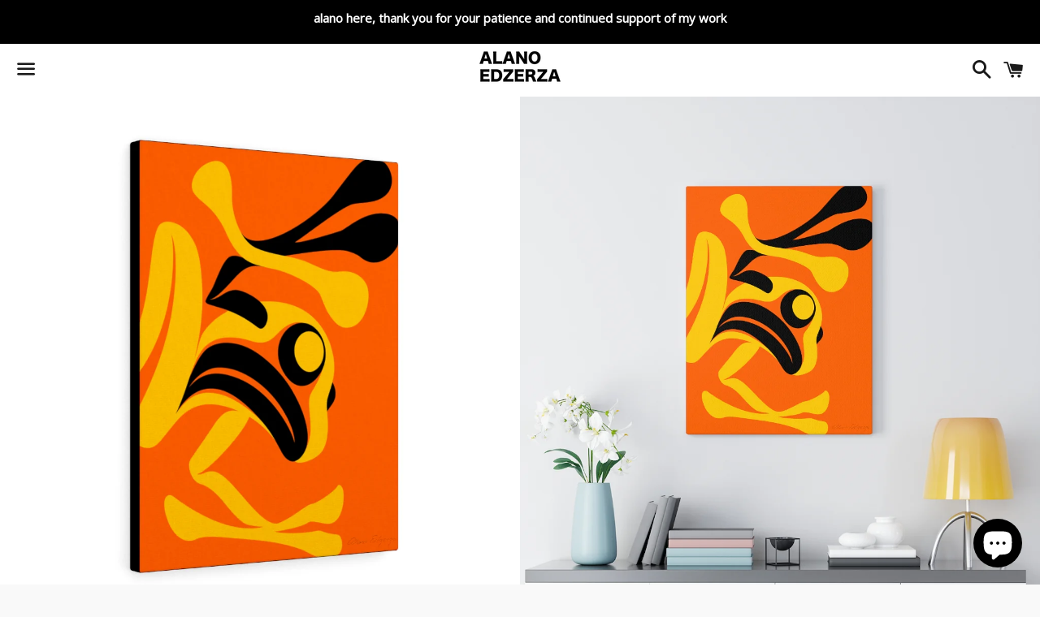

--- FILE ---
content_type: text/html; charset=utf-8
request_url: https://www.edzerzagallery.com/products/copy-of-canvas-gallery-wraps-4
body_size: 19796
content:
<!doctype html>
<!--[if IE 9]> <html class="ie9 no-js" lang="en"> <![endif]-->
<!--[if (gt IE 9)|!(IE)]><!--> <html class="no-js" lang="en"> <!--<![endif]-->
<head>
<!-- BEGIN NOVEL SNIPPET --><!-- END NOVEL SNIPPET -->
<script>
window.KiwiSizing = window.KiwiSizing === undefined ? {} : window.KiwiSizing;
KiwiSizing.shop = "edzerza-gallery.myshopify.com";


KiwiSizing.data = {
  collections: "403124165",
  tags: "Art \u0026 Wall Decor,Hanging Hardware,Home \u0026 Living,Indoor,Top Spring Products",
  product: "4731905966131",
  vendor: "Printify",
  type: "Canvas",
  title: "The Story Teller on Orange Canvas Gallery Wraps",
  images: ["\/\/www.edzerzagallery.com\/cdn\/shop\/products\/709fd6ef67bae56c9ee43d86a130aa57.jpg?v=1608197034","\/\/www.edzerzagallery.com\/cdn\/shop\/products\/2bba03ef57786475c8bd39dffaa613d6.jpg?v=1608197034","\/\/www.edzerzagallery.com\/cdn\/shop\/products\/f01040112037e7d8a18e9775217f0f56.jpg?v=1608197034","\/\/www.edzerzagallery.com\/cdn\/shop\/products\/27352e20bd711d18001a5a258c1c73a2.jpg?v=1608197034","\/\/www.edzerzagallery.com\/cdn\/shop\/products\/ab5eeecece3a42a42577f017dc8b8eb0.jpg?v=1608197034","\/\/www.edzerzagallery.com\/cdn\/shop\/products\/51425e9e97143c961a9ba6bd8e2fd329.jpg?v=1608197038"],
  options: [{"name":"Size","position":1,"values":["18″ × 24″","24″ × 30″"]},{"name":"Depth","position":2,"values":["Premium Gallery Wraps (1.25″)"]}],
  variants: [{"id":32664865472563,"title":"18″ × 24″ \/ Premium Gallery Wraps (1.25″)","option1":"18″ × 24″","option2":"Premium Gallery Wraps (1.25″)","option3":null,"sku":"2088299923","requires_shipping":true,"taxable":true,"featured_image":{"id":14928034168883,"product_id":4731905966131,"position":1,"created_at":"2020-12-17T01:23:54-08:00","updated_at":"2020-12-17T01:23:54-08:00","alt":null,"width":1024,"height":1024,"src":"\/\/www.edzerzagallery.com\/cdn\/shop\/products\/709fd6ef67bae56c9ee43d86a130aa57.jpg?v=1608197034","variant_ids":[32664865472563]},"available":true,"name":"The Story Teller on Orange Canvas Gallery Wraps - 18″ × 24″ \/ Premium Gallery Wraps (1.25″)","public_title":"18″ × 24″ \/ Premium Gallery Wraps (1.25″)","options":["18″ × 24″","Premium Gallery Wraps (1.25″)"],"price":44000,"weight":200,"compare_at_price":null,"inventory_quantity":0,"inventory_management":null,"inventory_policy":"deny","barcode":null,"featured_media":{"alt":null,"id":7099801108531,"position":1,"preview_image":{"aspect_ratio":1.0,"height":1024,"width":1024,"src":"\/\/www.edzerzagallery.com\/cdn\/shop\/products\/709fd6ef67bae56c9ee43d86a130aa57.jpg?v=1608197034"}},"requires_selling_plan":false,"selling_plan_allocations":[]},{"id":32664865538099,"title":"24″ × 30″ \/ Premium Gallery Wraps (1.25″)","option1":"24″ × 30″","option2":"Premium Gallery Wraps (1.25″)","option3":null,"sku":"2088299925","requires_shipping":true,"taxable":true,"featured_image":{"id":14928034299955,"product_id":4731905966131,"position":5,"created_at":"2020-12-17T01:23:54-08:00","updated_at":"2020-12-17T01:23:54-08:00","alt":null,"width":1024,"height":1024,"src":"\/\/www.edzerzagallery.com\/cdn\/shop\/products\/ab5eeecece3a42a42577f017dc8b8eb0.jpg?v=1608197034","variant_ids":[32664865538099]},"available":true,"name":"The Story Teller on Orange Canvas Gallery Wraps - 24″ × 30″ \/ Premium Gallery Wraps (1.25″)","public_title":"24″ × 30″ \/ Premium Gallery Wraps (1.25″)","options":["24″ × 30″","Premium Gallery Wraps (1.25″)"],"price":76000,"weight":200,"compare_at_price":null,"inventory_quantity":0,"inventory_management":null,"inventory_policy":"deny","barcode":null,"featured_media":{"alt":null,"id":7099801239603,"position":5,"preview_image":{"aspect_ratio":1.0,"height":1024,"width":1024,"src":"\/\/www.edzerzagallery.com\/cdn\/shop\/products\/ab5eeecece3a42a42577f017dc8b8eb0.jpg?v=1608197034"}},"requires_selling_plan":false,"selling_plan_allocations":[]}],
};

</script>
<meta name="google-site-verification" content="8Z1u7p16P6RVDDgvG_BGKM6_t9b-9SGrI_hQAQhtlZQ" />
  <meta charset="utf-8">
  <meta http-equiv="X-UA-Compatible" content="IE=edge">
  <meta name="viewport" content="width=device-width,initial-scale=1">

  <meta name="theme-color" content="#ffffff">

  
    <link rel="shortcut icon" href="//www.edzerzagallery.com/cdn/shop/files/EDZERZA_LOGO_WHITE_RIM_WITH_INSTA_RIM_32x32.png?v=1614290596" type="image/png" />
  

  <link rel="canonical" href="https://www.edzerzagallery.com/products/copy-of-canvas-gallery-wraps-4">

  <title>
  The Story Teller on Orange Canvas Gallery Wraps &ndash; Alano Edzerza Art
  </title>

  
    <meta name="description" content="A perfect addition to every room! Our standard canvas is made from a finely textured artist-grade cotton substrate which consistently reproduces image details with outstanding clarity and detail. .: 100% Cotton fabric.: Closed Back.: Build with a patented solid support face.: High image quality and detail.: For indoor ">
  

  <!-- /snippets/social-meta-tags.liquid -->


  <meta property="og:type" content="product">
  <meta property="og:title" content="The Story Teller on Orange Canvas Gallery Wraps">
  <meta property="og:url" content="https://www.edzerzagallery.com/products/copy-of-canvas-gallery-wraps-4">
  
    <meta property="og:image" content="http://www.edzerzagallery.com/cdn/shop/products/709fd6ef67bae56c9ee43d86a130aa57_grande.jpg?v=1608197034">
    <meta property="og:image:secure_url" content="https://www.edzerzagallery.com/cdn/shop/products/709fd6ef67bae56c9ee43d86a130aa57_grande.jpg?v=1608197034">
  
    <meta property="og:image" content="http://www.edzerzagallery.com/cdn/shop/products/2bba03ef57786475c8bd39dffaa613d6_grande.jpg?v=1608197034">
    <meta property="og:image:secure_url" content="https://www.edzerzagallery.com/cdn/shop/products/2bba03ef57786475c8bd39dffaa613d6_grande.jpg?v=1608197034">
  
    <meta property="og:image" content="http://www.edzerzagallery.com/cdn/shop/products/f01040112037e7d8a18e9775217f0f56_grande.jpg?v=1608197034">
    <meta property="og:image:secure_url" content="https://www.edzerzagallery.com/cdn/shop/products/f01040112037e7d8a18e9775217f0f56_grande.jpg?v=1608197034">
  
  <meta property="og:description" content="A perfect addition to every room! Our standard canvas is made from a finely textured artist-grade cotton substrate which consistently reproduces image details with outstanding clarity and detail.
.: 100% Cotton fabric.: Closed Back.: Build with a patented solid support face.: High image quality and detail.: For indoor use">
  <meta property="og:price:amount" content="440.00">
  <meta property="og:price:currency" content="CAD">

<meta property="og:site_name" content="Alano Edzerza Art">





  <meta name="twitter:card" content="summary">


  <meta name="twitter:site" content="@AlanoEdzerza">


  <meta name="twitter:title" content="The Story Teller on Orange Canvas Gallery Wraps">
  <meta name="twitter:description" content="A perfect addition to every room! Our standard canvas is made from a finely textured artist-grade cotton substrate which consistently reproduces image details with outstanding clarity and detail.
....">



  <link href="//www.edzerzagallery.com/cdn/shop/t/9/assets/theme.scss.css?v=116592454412265609611765333806" rel="stylesheet" type="text/css" media="all" />

  <!-- Google Fonts | from theme settings ================================================== -->
  
    
    
    <link href="//fonts.googleapis.com/css?family=Open+Sans:400" rel="stylesheet" type="text/css" media="all" />
  
  
    
      
      
      <link href="//fonts.googleapis.com/css?family=Karla:700" rel="stylesheet" type="text/css" media="all" />
    
  

  <script>
    window.theme = window.theme || {};
    theme.strings = {
      cartEmpty: "Your cart is currently empty.",
      savingHtml: "You're saving [savings]",
      addToCart: "Add to cart",
      soldOut: "Sold out"
    };
    theme.settings = {
      cartType: "drawer",
      moneyFormat: "\u003cspan class=money\u003e${{amount}}\u003c\/span\u003e"
    };
  </script>

  

  <!--[if (gt IE 9)|!(IE)]><!--><script src="//www.edzerzagallery.com/cdn/shop/t/9/assets/vendor.js?v=141188699437036237251543483147" defer="defer"></script><!--<![endif]-->
  <!--[if lte IE 9]><script src="//www.edzerzagallery.com/cdn/shop/t/9/assets/vendor.js?v=141188699437036237251543483147"></script><![endif]-->

  
    <!--[if (gt IE 9)|!(IE)]><!--><script src="//www.edzerzagallery.com/cdn/shopifycloud/storefront/assets/themes_support/option_selection-b017cd28.js" defer="defer"></script><!--<![endif]-->
    <!--[if lte IE 9]><script src="//www.edzerzagallery.com/cdn/shopifycloud/storefront/assets/themes_support/option_selection-b017cd28.js"></script><![endif]-->
  

  <!--[if (gt IE 9)|!(IE)]><!--><script src="//www.edzerzagallery.com/cdn/shop/t/9/assets/theme.js?v=4786390873899689791543483152" defer="defer"></script><!--<![endif]-->
  <!--[if lte IE 9]><script src="//www.edzerzagallery.com/cdn/shop/t/9/assets/theme.js?v=4786390873899689791543483152"></script><![endif]-->

  <!-- "snippets/buddha-megamenu-before.liquid" was not rendered, the associated app was uninstalled -->
  <!-- "snippets/buddha-megamenu.liquid" was not rendered, the associated app was uninstalled -->
  <script>window.performance && window.performance.mark && window.performance.mark('shopify.content_for_header.start');</script><meta name="google-site-verification" content="bxwOhQ98cXhyTsA8jS4ffTF0CMhNwAfHy1ad_YNBxwQ">
<meta id="shopify-digital-wallet" name="shopify-digital-wallet" content="/7727453/digital_wallets/dialog">
<meta name="shopify-checkout-api-token" content="d2fcbb6d70ec694c76e5e4cf60ef997f">
<meta id="in-context-paypal-metadata" data-shop-id="7727453" data-venmo-supported="false" data-environment="production" data-locale="en_US" data-paypal-v4="true" data-currency="CAD">
<link rel="alternate" hreflang="x-default" href="https://www.edzerzagallery.com/products/copy-of-canvas-gallery-wraps-4">
<link rel="alternate" hreflang="en" href="https://www.edzerzagallery.com/products/copy-of-canvas-gallery-wraps-4">
<link rel="alternate" hreflang="en-FR" href="https://www.edzerzagallery.com/en-fr/products/copy-of-canvas-gallery-wraps-4">
<link rel="alternate" hreflang="en-DE" href="https://www.edzerzagallery.com/en-de/products/copy-of-canvas-gallery-wraps-4">
<link rel="alternate" type="application/json+oembed" href="https://www.edzerzagallery.com/products/copy-of-canvas-gallery-wraps-4.oembed">
<script async="async" src="/checkouts/internal/preloads.js?locale=en-CA"></script>
<link rel="preconnect" href="https://shop.app" crossorigin="anonymous">
<script async="async" src="https://shop.app/checkouts/internal/preloads.js?locale=en-CA&shop_id=7727453" crossorigin="anonymous"></script>
<script id="apple-pay-shop-capabilities" type="application/json">{"shopId":7727453,"countryCode":"CA","currencyCode":"CAD","merchantCapabilities":["supports3DS"],"merchantId":"gid:\/\/shopify\/Shop\/7727453","merchantName":"Alano Edzerza Art","requiredBillingContactFields":["postalAddress","email","phone"],"requiredShippingContactFields":["postalAddress","email","phone"],"shippingType":"shipping","supportedNetworks":["visa","masterCard","amex","discover","interac","jcb"],"total":{"type":"pending","label":"Alano Edzerza Art","amount":"1.00"},"shopifyPaymentsEnabled":true,"supportsSubscriptions":true}</script>
<script id="shopify-features" type="application/json">{"accessToken":"d2fcbb6d70ec694c76e5e4cf60ef997f","betas":["rich-media-storefront-analytics"],"domain":"www.edzerzagallery.com","predictiveSearch":true,"shopId":7727453,"locale":"en"}</script>
<script>var Shopify = Shopify || {};
Shopify.shop = "edzerza-gallery.myshopify.com";
Shopify.locale = "en";
Shopify.currency = {"active":"CAD","rate":"1.0"};
Shopify.country = "CA";
Shopify.theme = {"name":"Installed CSD_29.11.18_Boundless w BOLD MC","id":37320622131,"schema_name":"Boundless","schema_version":"2.0.4","theme_store_id":766,"role":"main"};
Shopify.theme.handle = "null";
Shopify.theme.style = {"id":null,"handle":null};
Shopify.cdnHost = "www.edzerzagallery.com/cdn";
Shopify.routes = Shopify.routes || {};
Shopify.routes.root = "/";</script>
<script type="module">!function(o){(o.Shopify=o.Shopify||{}).modules=!0}(window);</script>
<script>!function(o){function n(){var o=[];function n(){o.push(Array.prototype.slice.apply(arguments))}return n.q=o,n}var t=o.Shopify=o.Shopify||{};t.loadFeatures=n(),t.autoloadFeatures=n()}(window);</script>
<script>
  window.ShopifyPay = window.ShopifyPay || {};
  window.ShopifyPay.apiHost = "shop.app\/pay";
  window.ShopifyPay.redirectState = null;
</script>
<script id="shop-js-analytics" type="application/json">{"pageType":"product"}</script>
<script defer="defer" async type="module" src="//www.edzerzagallery.com/cdn/shopifycloud/shop-js/modules/v2/client.init-shop-cart-sync_BT-GjEfc.en.esm.js"></script>
<script defer="defer" async type="module" src="//www.edzerzagallery.com/cdn/shopifycloud/shop-js/modules/v2/chunk.common_D58fp_Oc.esm.js"></script>
<script defer="defer" async type="module" src="//www.edzerzagallery.com/cdn/shopifycloud/shop-js/modules/v2/chunk.modal_xMitdFEc.esm.js"></script>
<script type="module">
  await import("//www.edzerzagallery.com/cdn/shopifycloud/shop-js/modules/v2/client.init-shop-cart-sync_BT-GjEfc.en.esm.js");
await import("//www.edzerzagallery.com/cdn/shopifycloud/shop-js/modules/v2/chunk.common_D58fp_Oc.esm.js");
await import("//www.edzerzagallery.com/cdn/shopifycloud/shop-js/modules/v2/chunk.modal_xMitdFEc.esm.js");

  window.Shopify.SignInWithShop?.initShopCartSync?.({"fedCMEnabled":true,"windoidEnabled":true});

</script>
<script>
  window.Shopify = window.Shopify || {};
  if (!window.Shopify.featureAssets) window.Shopify.featureAssets = {};
  window.Shopify.featureAssets['shop-js'] = {"shop-cart-sync":["modules/v2/client.shop-cart-sync_DZOKe7Ll.en.esm.js","modules/v2/chunk.common_D58fp_Oc.esm.js","modules/v2/chunk.modal_xMitdFEc.esm.js"],"init-fed-cm":["modules/v2/client.init-fed-cm_B6oLuCjv.en.esm.js","modules/v2/chunk.common_D58fp_Oc.esm.js","modules/v2/chunk.modal_xMitdFEc.esm.js"],"shop-cash-offers":["modules/v2/client.shop-cash-offers_D2sdYoxE.en.esm.js","modules/v2/chunk.common_D58fp_Oc.esm.js","modules/v2/chunk.modal_xMitdFEc.esm.js"],"shop-login-button":["modules/v2/client.shop-login-button_QeVjl5Y3.en.esm.js","modules/v2/chunk.common_D58fp_Oc.esm.js","modules/v2/chunk.modal_xMitdFEc.esm.js"],"pay-button":["modules/v2/client.pay-button_DXTOsIq6.en.esm.js","modules/v2/chunk.common_D58fp_Oc.esm.js","modules/v2/chunk.modal_xMitdFEc.esm.js"],"shop-button":["modules/v2/client.shop-button_DQZHx9pm.en.esm.js","modules/v2/chunk.common_D58fp_Oc.esm.js","modules/v2/chunk.modal_xMitdFEc.esm.js"],"avatar":["modules/v2/client.avatar_BTnouDA3.en.esm.js"],"init-windoid":["modules/v2/client.init-windoid_CR1B-cfM.en.esm.js","modules/v2/chunk.common_D58fp_Oc.esm.js","modules/v2/chunk.modal_xMitdFEc.esm.js"],"init-shop-for-new-customer-accounts":["modules/v2/client.init-shop-for-new-customer-accounts_C_vY_xzh.en.esm.js","modules/v2/client.shop-login-button_QeVjl5Y3.en.esm.js","modules/v2/chunk.common_D58fp_Oc.esm.js","modules/v2/chunk.modal_xMitdFEc.esm.js"],"init-shop-email-lookup-coordinator":["modules/v2/client.init-shop-email-lookup-coordinator_BI7n9ZSv.en.esm.js","modules/v2/chunk.common_D58fp_Oc.esm.js","modules/v2/chunk.modal_xMitdFEc.esm.js"],"init-shop-cart-sync":["modules/v2/client.init-shop-cart-sync_BT-GjEfc.en.esm.js","modules/v2/chunk.common_D58fp_Oc.esm.js","modules/v2/chunk.modal_xMitdFEc.esm.js"],"shop-toast-manager":["modules/v2/client.shop-toast-manager_DiYdP3xc.en.esm.js","modules/v2/chunk.common_D58fp_Oc.esm.js","modules/v2/chunk.modal_xMitdFEc.esm.js"],"init-customer-accounts":["modules/v2/client.init-customer-accounts_D9ZNqS-Q.en.esm.js","modules/v2/client.shop-login-button_QeVjl5Y3.en.esm.js","modules/v2/chunk.common_D58fp_Oc.esm.js","modules/v2/chunk.modal_xMitdFEc.esm.js"],"init-customer-accounts-sign-up":["modules/v2/client.init-customer-accounts-sign-up_iGw4briv.en.esm.js","modules/v2/client.shop-login-button_QeVjl5Y3.en.esm.js","modules/v2/chunk.common_D58fp_Oc.esm.js","modules/v2/chunk.modal_xMitdFEc.esm.js"],"shop-follow-button":["modules/v2/client.shop-follow-button_CqMgW2wH.en.esm.js","modules/v2/chunk.common_D58fp_Oc.esm.js","modules/v2/chunk.modal_xMitdFEc.esm.js"],"checkout-modal":["modules/v2/client.checkout-modal_xHeaAweL.en.esm.js","modules/v2/chunk.common_D58fp_Oc.esm.js","modules/v2/chunk.modal_xMitdFEc.esm.js"],"shop-login":["modules/v2/client.shop-login_D91U-Q7h.en.esm.js","modules/v2/chunk.common_D58fp_Oc.esm.js","modules/v2/chunk.modal_xMitdFEc.esm.js"],"lead-capture":["modules/v2/client.lead-capture_BJmE1dJe.en.esm.js","modules/v2/chunk.common_D58fp_Oc.esm.js","modules/v2/chunk.modal_xMitdFEc.esm.js"],"payment-terms":["modules/v2/client.payment-terms_Ci9AEqFq.en.esm.js","modules/v2/chunk.common_D58fp_Oc.esm.js","modules/v2/chunk.modal_xMitdFEc.esm.js"]};
</script>
<script>(function() {
  var isLoaded = false;
  function asyncLoad() {
    if (isLoaded) return;
    isLoaded = true;
    var urls = ["https:\/\/ff.spod.com\/fulfillment\/shopify\/js\/customize-product-script.js?v=1\u0026shop=edzerza-gallery.myshopify.com","https:\/\/cdn.shopify.com\/s\/files\/1\/0772\/7453\/t\/9\/assets\/pop_7727453.js?v=1669402352\u0026shop=edzerza-gallery.myshopify.com","\/\/cdn.shopify.com\/proxy\/af2ef030e47873990c541a1eeae8faa62da572dcd5e4b45c6e12f2023677ecee\/bingshoppingtool-t2app-prod.trafficmanager.net\/uet\/tracking_script?shop=edzerza-gallery.myshopify.com\u0026sp-cache-control=cHVibGljLCBtYXgtYWdlPTkwMA","https:\/\/public-assets.novatomato.com\/Production\/scripts\/shopify\/insert.js?shop=edzerza-gallery.myshopify.com"];
    for (var i = 0; i < urls.length; i++) {
      var s = document.createElement('script');
      s.type = 'text/javascript';
      s.async = true;
      s.src = urls[i];
      var x = document.getElementsByTagName('script')[0];
      x.parentNode.insertBefore(s, x);
    }
  };
  if(window.attachEvent) {
    window.attachEvent('onload', asyncLoad);
  } else {
    window.addEventListener('load', asyncLoad, false);
  }
})();</script>
<script id="__st">var __st={"a":7727453,"offset":-28800,"reqid":"c2384c28-6df3-495a-9b35-6a59a361405f-1769276828","pageurl":"www.edzerzagallery.com\/products\/copy-of-canvas-gallery-wraps-4","u":"82380018462f","p":"product","rtyp":"product","rid":4731905966131};</script>
<script>window.ShopifyPaypalV4VisibilityTracking = true;</script>
<script id="captcha-bootstrap">!function(){'use strict';const t='contact',e='account',n='new_comment',o=[[t,t],['blogs',n],['comments',n],[t,'customer']],c=[[e,'customer_login'],[e,'guest_login'],[e,'recover_customer_password'],[e,'create_customer']],r=t=>t.map((([t,e])=>`form[action*='/${t}']:not([data-nocaptcha='true']) input[name='form_type'][value='${e}']`)).join(','),a=t=>()=>t?[...document.querySelectorAll(t)].map((t=>t.form)):[];function s(){const t=[...o],e=r(t);return a(e)}const i='password',u='form_key',d=['recaptcha-v3-token','g-recaptcha-response','h-captcha-response',i],f=()=>{try{return window.sessionStorage}catch{return}},m='__shopify_v',_=t=>t.elements[u];function p(t,e,n=!1){try{const o=window.sessionStorage,c=JSON.parse(o.getItem(e)),{data:r}=function(t){const{data:e,action:n}=t;return t[m]||n?{data:e,action:n}:{data:t,action:n}}(c);for(const[e,n]of Object.entries(r))t.elements[e]&&(t.elements[e].value=n);n&&o.removeItem(e)}catch(o){console.error('form repopulation failed',{error:o})}}const l='form_type',E='cptcha';function T(t){t.dataset[E]=!0}const w=window,h=w.document,L='Shopify',v='ce_forms',y='captcha';let A=!1;((t,e)=>{const n=(g='f06e6c50-85a8-45c8-87d0-21a2b65856fe',I='https://cdn.shopify.com/shopifycloud/storefront-forms-hcaptcha/ce_storefront_forms_captcha_hcaptcha.v1.5.2.iife.js',D={infoText:'Protected by hCaptcha',privacyText:'Privacy',termsText:'Terms'},(t,e,n)=>{const o=w[L][v],c=o.bindForm;if(c)return c(t,g,e,D).then(n);var r;o.q.push([[t,g,e,D],n]),r=I,A||(h.body.append(Object.assign(h.createElement('script'),{id:'captcha-provider',async:!0,src:r})),A=!0)});var g,I,D;w[L]=w[L]||{},w[L][v]=w[L][v]||{},w[L][v].q=[],w[L][y]=w[L][y]||{},w[L][y].protect=function(t,e){n(t,void 0,e),T(t)},Object.freeze(w[L][y]),function(t,e,n,w,h,L){const[v,y,A,g]=function(t,e,n){const i=e?o:[],u=t?c:[],d=[...i,...u],f=r(d),m=r(i),_=r(d.filter((([t,e])=>n.includes(e))));return[a(f),a(m),a(_),s()]}(w,h,L),I=t=>{const e=t.target;return e instanceof HTMLFormElement?e:e&&e.form},D=t=>v().includes(t);t.addEventListener('submit',(t=>{const e=I(t);if(!e)return;const n=D(e)&&!e.dataset.hcaptchaBound&&!e.dataset.recaptchaBound,o=_(e),c=g().includes(e)&&(!o||!o.value);(n||c)&&t.preventDefault(),c&&!n&&(function(t){try{if(!f())return;!function(t){const e=f();if(!e)return;const n=_(t);if(!n)return;const o=n.value;o&&e.removeItem(o)}(t);const e=Array.from(Array(32),(()=>Math.random().toString(36)[2])).join('');!function(t,e){_(t)||t.append(Object.assign(document.createElement('input'),{type:'hidden',name:u})),t.elements[u].value=e}(t,e),function(t,e){const n=f();if(!n)return;const o=[...t.querySelectorAll(`input[type='${i}']`)].map((({name:t})=>t)),c=[...d,...o],r={};for(const[a,s]of new FormData(t).entries())c.includes(a)||(r[a]=s);n.setItem(e,JSON.stringify({[m]:1,action:t.action,data:r}))}(t,e)}catch(e){console.error('failed to persist form',e)}}(e),e.submit())}));const S=(t,e)=>{t&&!t.dataset[E]&&(n(t,e.some((e=>e===t))),T(t))};for(const o of['focusin','change'])t.addEventListener(o,(t=>{const e=I(t);D(e)&&S(e,y())}));const B=e.get('form_key'),M=e.get(l),P=B&&M;t.addEventListener('DOMContentLoaded',(()=>{const t=y();if(P)for(const e of t)e.elements[l].value===M&&p(e,B);[...new Set([...A(),...v().filter((t=>'true'===t.dataset.shopifyCaptcha))])].forEach((e=>S(e,t)))}))}(h,new URLSearchParams(w.location.search),n,t,e,['guest_login'])})(!0,!0)}();</script>
<script integrity="sha256-4kQ18oKyAcykRKYeNunJcIwy7WH5gtpwJnB7kiuLZ1E=" data-source-attribution="shopify.loadfeatures" defer="defer" src="//www.edzerzagallery.com/cdn/shopifycloud/storefront/assets/storefront/load_feature-a0a9edcb.js" crossorigin="anonymous"></script>
<script crossorigin="anonymous" defer="defer" src="//www.edzerzagallery.com/cdn/shopifycloud/storefront/assets/shopify_pay/storefront-65b4c6d7.js?v=20250812"></script>
<script data-source-attribution="shopify.dynamic_checkout.dynamic.init">var Shopify=Shopify||{};Shopify.PaymentButton=Shopify.PaymentButton||{isStorefrontPortableWallets:!0,init:function(){window.Shopify.PaymentButton.init=function(){};var t=document.createElement("script");t.src="https://www.edzerzagallery.com/cdn/shopifycloud/portable-wallets/latest/portable-wallets.en.js",t.type="module",document.head.appendChild(t)}};
</script>
<script data-source-attribution="shopify.dynamic_checkout.buyer_consent">
  function portableWalletsHideBuyerConsent(e){var t=document.getElementById("shopify-buyer-consent"),n=document.getElementById("shopify-subscription-policy-button");t&&n&&(t.classList.add("hidden"),t.setAttribute("aria-hidden","true"),n.removeEventListener("click",e))}function portableWalletsShowBuyerConsent(e){var t=document.getElementById("shopify-buyer-consent"),n=document.getElementById("shopify-subscription-policy-button");t&&n&&(t.classList.remove("hidden"),t.removeAttribute("aria-hidden"),n.addEventListener("click",e))}window.Shopify?.PaymentButton&&(window.Shopify.PaymentButton.hideBuyerConsent=portableWalletsHideBuyerConsent,window.Shopify.PaymentButton.showBuyerConsent=portableWalletsShowBuyerConsent);
</script>
<script data-source-attribution="shopify.dynamic_checkout.cart.bootstrap">document.addEventListener("DOMContentLoaded",(function(){function t(){return document.querySelector("shopify-accelerated-checkout-cart, shopify-accelerated-checkout")}if(t())Shopify.PaymentButton.init();else{new MutationObserver((function(e,n){t()&&(Shopify.PaymentButton.init(),n.disconnect())})).observe(document.body,{childList:!0,subtree:!0})}}));
</script>
<link id="shopify-accelerated-checkout-styles" rel="stylesheet" media="screen" href="https://www.edzerzagallery.com/cdn/shopifycloud/portable-wallets/latest/accelerated-checkout-backwards-compat.css" crossorigin="anonymous">
<style id="shopify-accelerated-checkout-cart">
        #shopify-buyer-consent {
  margin-top: 1em;
  display: inline-block;
  width: 100%;
}

#shopify-buyer-consent.hidden {
  display: none;
}

#shopify-subscription-policy-button {
  background: none;
  border: none;
  padding: 0;
  text-decoration: underline;
  font-size: inherit;
  cursor: pointer;
}

#shopify-subscription-policy-button::before {
  box-shadow: none;
}

      </style>

<script>window.performance && window.performance.mark && window.performance.mark('shopify.content_for_header.end');</script>
<script>window.BOLD = window.BOLD || {};
    window.BOLD.common = window.BOLD.common || {};
    window.BOLD.common.Shopify = window.BOLD.common.Shopify || {};
    window.BOLD.common.Shopify.shop = {
        domain: 'www.edzerzagallery.com',
        permanent_domain: 'edzerza-gallery.myshopify.com',
        url: 'https://www.edzerzagallery.com',
        secure_url: 'https://www.edzerzagallery.com',
        money_format: "\u003cspan class=money\u003e${{amount}}\u003c\/span\u003e",
        currency: "CAD"
    };
    window.BOLD.common.Shopify.customer = {
        id: null,
        tags: null,
    };
    window.BOLD.common.Shopify.cart = {"note":null,"attributes":{},"original_total_price":0,"total_price":0,"total_discount":0,"total_weight":0.0,"item_count":0,"items":[],"requires_shipping":false,"currency":"CAD","items_subtotal_price":0,"cart_level_discount_applications":[],"checkout_charge_amount":0};
    window.BOLD.common.template = 'product';window.BOLD.common.Shopify.formatMoney = function(money, format) {
        function n(t, e) {
            return "undefined" == typeof t ? e : t
        }
        function r(t, e, r, i) {
            if (e = n(e, 2),
            r = n(r, ","),
            i = n(i, "."),
            isNaN(t) || null == t)
                return 0;
            t = (t / 100).toFixed(e);
            var o = t.split(".")
              , a = o[0].replace(/(\d)(?=(\d\d\d)+(?!\d))/g, "$1" + r)
              , s = o[1] ? i + o[1] : "";
            return a + s
        }
        "string" == typeof money && (money = money.replace(".", ""));
        var i = ""
          , o = /\{\{\s*(\w+)\s*\}\}/
          , a = format || window.BOLD.common.Shopify.shop.money_format || window.Shopify.money_format || "$ {{ amount }}";
        switch (a.match(o)[1]) {
            case "amount":
                i = r(money, 2);
                break;
            case "amount_no_decimals":
                i = r(money, 0);
                break;
            case "amount_with_comma_separator":
                i = r(money, 2, ".", ",");
                break;
            case "amount_no_decimals_with_comma_separator":
                i = r(money, 0, ".", ",");
                break;
            case "amount_with_space_separator":
                i = r(money, 2, ".", " ");
                break;
            case "amount_no_decimals_with_space_separator":
                i = r(money, 0, ".", " ");
                break;
        }
        return a.replace(o, i);
    };
    window.BOLD.common.Shopify.saveProduct = function (handle, product) {
        if (typeof handle === 'string' && typeof window.BOLD.common.Shopify.products[handle] === 'undefined') {
            if (typeof product === 'number') {
                window.BOLD.common.Shopify.handles[product] = handle;
                product = { id: product };
            }
            window.BOLD.common.Shopify.products[handle] = product;
        }
    };
    window.BOLD.common.Shopify.saveVariant = function (variant_id, variant) {
        if (typeof variant_id === 'number' && typeof window.BOLD.common.Shopify.variants[variant_id] === 'undefined') {
            window.BOLD.common.Shopify.variants[variant_id] = variant;
        }
    };window.BOLD.common.Shopify.products = window.BOLD.common.Shopify.products || {};
    window.BOLD.common.Shopify.variants = window.BOLD.common.Shopify.variants || {};
    window.BOLD.common.Shopify.handles = window.BOLD.common.Shopify.handles || {};window.BOLD.common.Shopify.handle = "copy-of-canvas-gallery-wraps-4"
window.BOLD.common.Shopify.saveProduct("copy-of-canvas-gallery-wraps-4", 4731905966131);window.BOLD.common.Shopify.saveVariant(32664865472563, { product_id: 4731905966131, product_handle: "copy-of-canvas-gallery-wraps-4", price: 44000, group_id: '', csp_metafield: {}});window.BOLD.common.Shopify.saveVariant(32664865538099, { product_id: 4731905966131, product_handle: "copy-of-canvas-gallery-wraps-4", price: 76000, group_id: '', csp_metafield: {}});window.BOLD.common.Shopify.metafields = window.BOLD.common.Shopify.metafields || {};window.BOLD.common.Shopify.metafields["bold_rp"] = {};</script><!-- BeginShopPopAddon --><script>  Shopify.shopPopSettings = {"proof_enabled":false,"proof_show_add_to_cart":true,"proof_mobile_enabled":true,"proof_mobile_position":"Bottom","proof_desktop_position":"Bottom Left","proof_show_on_product_page":true,"proof_hide_notification_after":30,"proof_display_time":6,"proof_interval_time":5,"proof_order_random":false,"proof_fetch_count":30,"proof_cycle":true,"proof_anonymize":true,"proof_anonymize_text":null,"proof_hours_before_obscure":48,"proof_sequential":true,"proof_top":10,"proof_left":10,"proof_right":10,"proof_bottom":10,"proof_background_color":"#FFFFFF","proof_font_color":"#000000","proof_custom_css":null,"proof_border_radius":40,"proof_first_interval_time":1,"proof_locale":"en"};</script><!-- EndShopPopAddon -->

<script src="https://cdn.shopify.com/extensions/1aff304a-11ec-47a0-aee1-7f4ae56792d4/tydal-popups-email-pop-ups-4/assets/pop-app-embed.js" type="text/javascript" defer="defer"></script>
<script src="https://cdn.shopify.com/extensions/e8878072-2f6b-4e89-8082-94b04320908d/inbox-1254/assets/inbox-chat-loader.js" type="text/javascript" defer="defer"></script>
<link href="https://monorail-edge.shopifysvc.com" rel="dns-prefetch">
<script>(function(){if ("sendBeacon" in navigator && "performance" in window) {try {var session_token_from_headers = performance.getEntriesByType('navigation')[0].serverTiming.find(x => x.name == '_s').description;} catch {var session_token_from_headers = undefined;}var session_cookie_matches = document.cookie.match(/_shopify_s=([^;]*)/);var session_token_from_cookie = session_cookie_matches && session_cookie_matches.length === 2 ? session_cookie_matches[1] : "";var session_token = session_token_from_headers || session_token_from_cookie || "";function handle_abandonment_event(e) {var entries = performance.getEntries().filter(function(entry) {return /monorail-edge.shopifysvc.com/.test(entry.name);});if (!window.abandonment_tracked && entries.length === 0) {window.abandonment_tracked = true;var currentMs = Date.now();var navigation_start = performance.timing.navigationStart;var payload = {shop_id: 7727453,url: window.location.href,navigation_start,duration: currentMs - navigation_start,session_token,page_type: "product"};window.navigator.sendBeacon("https://monorail-edge.shopifysvc.com/v1/produce", JSON.stringify({schema_id: "online_store_buyer_site_abandonment/1.1",payload: payload,metadata: {event_created_at_ms: currentMs,event_sent_at_ms: currentMs}}));}}window.addEventListener('pagehide', handle_abandonment_event);}}());</script>
<script id="web-pixels-manager-setup">(function e(e,d,r,n,o){if(void 0===o&&(o={}),!Boolean(null===(a=null===(i=window.Shopify)||void 0===i?void 0:i.analytics)||void 0===a?void 0:a.replayQueue)){var i,a;window.Shopify=window.Shopify||{};var t=window.Shopify;t.analytics=t.analytics||{};var s=t.analytics;s.replayQueue=[],s.publish=function(e,d,r){return s.replayQueue.push([e,d,r]),!0};try{self.performance.mark("wpm:start")}catch(e){}var l=function(){var e={modern:/Edge?\/(1{2}[4-9]|1[2-9]\d|[2-9]\d{2}|\d{4,})\.\d+(\.\d+|)|Firefox\/(1{2}[4-9]|1[2-9]\d|[2-9]\d{2}|\d{4,})\.\d+(\.\d+|)|Chrom(ium|e)\/(9{2}|\d{3,})\.\d+(\.\d+|)|(Maci|X1{2}).+ Version\/(15\.\d+|(1[6-9]|[2-9]\d|\d{3,})\.\d+)([,.]\d+|)( \(\w+\)|)( Mobile\/\w+|) Safari\/|Chrome.+OPR\/(9{2}|\d{3,})\.\d+\.\d+|(CPU[ +]OS|iPhone[ +]OS|CPU[ +]iPhone|CPU IPhone OS|CPU iPad OS)[ +]+(15[._]\d+|(1[6-9]|[2-9]\d|\d{3,})[._]\d+)([._]\d+|)|Android:?[ /-](13[3-9]|1[4-9]\d|[2-9]\d{2}|\d{4,})(\.\d+|)(\.\d+|)|Android.+Firefox\/(13[5-9]|1[4-9]\d|[2-9]\d{2}|\d{4,})\.\d+(\.\d+|)|Android.+Chrom(ium|e)\/(13[3-9]|1[4-9]\d|[2-9]\d{2}|\d{4,})\.\d+(\.\d+|)|SamsungBrowser\/([2-9]\d|\d{3,})\.\d+/,legacy:/Edge?\/(1[6-9]|[2-9]\d|\d{3,})\.\d+(\.\d+|)|Firefox\/(5[4-9]|[6-9]\d|\d{3,})\.\d+(\.\d+|)|Chrom(ium|e)\/(5[1-9]|[6-9]\d|\d{3,})\.\d+(\.\d+|)([\d.]+$|.*Safari\/(?![\d.]+ Edge\/[\d.]+$))|(Maci|X1{2}).+ Version\/(10\.\d+|(1[1-9]|[2-9]\d|\d{3,})\.\d+)([,.]\d+|)( \(\w+\)|)( Mobile\/\w+|) Safari\/|Chrome.+OPR\/(3[89]|[4-9]\d|\d{3,})\.\d+\.\d+|(CPU[ +]OS|iPhone[ +]OS|CPU[ +]iPhone|CPU IPhone OS|CPU iPad OS)[ +]+(10[._]\d+|(1[1-9]|[2-9]\d|\d{3,})[._]\d+)([._]\d+|)|Android:?[ /-](13[3-9]|1[4-9]\d|[2-9]\d{2}|\d{4,})(\.\d+|)(\.\d+|)|Mobile Safari.+OPR\/([89]\d|\d{3,})\.\d+\.\d+|Android.+Firefox\/(13[5-9]|1[4-9]\d|[2-9]\d{2}|\d{4,})\.\d+(\.\d+|)|Android.+Chrom(ium|e)\/(13[3-9]|1[4-9]\d|[2-9]\d{2}|\d{4,})\.\d+(\.\d+|)|Android.+(UC? ?Browser|UCWEB|U3)[ /]?(15\.([5-9]|\d{2,})|(1[6-9]|[2-9]\d|\d{3,})\.\d+)\.\d+|SamsungBrowser\/(5\.\d+|([6-9]|\d{2,})\.\d+)|Android.+MQ{2}Browser\/(14(\.(9|\d{2,})|)|(1[5-9]|[2-9]\d|\d{3,})(\.\d+|))(\.\d+|)|K[Aa][Ii]OS\/(3\.\d+|([4-9]|\d{2,})\.\d+)(\.\d+|)/},d=e.modern,r=e.legacy,n=navigator.userAgent;return n.match(d)?"modern":n.match(r)?"legacy":"unknown"}(),u="modern"===l?"modern":"legacy",c=(null!=n?n:{modern:"",legacy:""})[u],f=function(e){return[e.baseUrl,"/wpm","/b",e.hashVersion,"modern"===e.buildTarget?"m":"l",".js"].join("")}({baseUrl:d,hashVersion:r,buildTarget:u}),m=function(e){var d=e.version,r=e.bundleTarget,n=e.surface,o=e.pageUrl,i=e.monorailEndpoint;return{emit:function(e){var a=e.status,t=e.errorMsg,s=(new Date).getTime(),l=JSON.stringify({metadata:{event_sent_at_ms:s},events:[{schema_id:"web_pixels_manager_load/3.1",payload:{version:d,bundle_target:r,page_url:o,status:a,surface:n,error_msg:t},metadata:{event_created_at_ms:s}}]});if(!i)return console&&console.warn&&console.warn("[Web Pixels Manager] No Monorail endpoint provided, skipping logging."),!1;try{return self.navigator.sendBeacon.bind(self.navigator)(i,l)}catch(e){}var u=new XMLHttpRequest;try{return u.open("POST",i,!0),u.setRequestHeader("Content-Type","text/plain"),u.send(l),!0}catch(e){return console&&console.warn&&console.warn("[Web Pixels Manager] Got an unhandled error while logging to Monorail."),!1}}}}({version:r,bundleTarget:l,surface:e.surface,pageUrl:self.location.href,monorailEndpoint:e.monorailEndpoint});try{o.browserTarget=l,function(e){var d=e.src,r=e.async,n=void 0===r||r,o=e.onload,i=e.onerror,a=e.sri,t=e.scriptDataAttributes,s=void 0===t?{}:t,l=document.createElement("script"),u=document.querySelector("head"),c=document.querySelector("body");if(l.async=n,l.src=d,a&&(l.integrity=a,l.crossOrigin="anonymous"),s)for(var f in s)if(Object.prototype.hasOwnProperty.call(s,f))try{l.dataset[f]=s[f]}catch(e){}if(o&&l.addEventListener("load",o),i&&l.addEventListener("error",i),u)u.appendChild(l);else{if(!c)throw new Error("Did not find a head or body element to append the script");c.appendChild(l)}}({src:f,async:!0,onload:function(){if(!function(){var e,d;return Boolean(null===(d=null===(e=window.Shopify)||void 0===e?void 0:e.analytics)||void 0===d?void 0:d.initialized)}()){var d=window.webPixelsManager.init(e)||void 0;if(d){var r=window.Shopify.analytics;r.replayQueue.forEach((function(e){var r=e[0],n=e[1],o=e[2];d.publishCustomEvent(r,n,o)})),r.replayQueue=[],r.publish=d.publishCustomEvent,r.visitor=d.visitor,r.initialized=!0}}},onerror:function(){return m.emit({status:"failed",errorMsg:"".concat(f," has failed to load")})},sri:function(e){var d=/^sha384-[A-Za-z0-9+/=]+$/;return"string"==typeof e&&d.test(e)}(c)?c:"",scriptDataAttributes:o}),m.emit({status:"loading"})}catch(e){m.emit({status:"failed",errorMsg:(null==e?void 0:e.message)||"Unknown error"})}}})({shopId: 7727453,storefrontBaseUrl: "https://www.edzerzagallery.com",extensionsBaseUrl: "https://extensions.shopifycdn.com/cdn/shopifycloud/web-pixels-manager",monorailEndpoint: "https://monorail-edge.shopifysvc.com/unstable/produce_batch",surface: "storefront-renderer",enabledBetaFlags: ["2dca8a86"],webPixelsConfigList: [{"id":"799605046","configuration":"{\"config\":\"{\\\"pixel_id\\\":\\\"G-NRT928MC8S\\\",\\\"target_country\\\":\\\"CA\\\",\\\"gtag_events\\\":[{\\\"type\\\":\\\"begin_checkout\\\",\\\"action_label\\\":\\\"G-NRT928MC8S\\\"},{\\\"type\\\":\\\"search\\\",\\\"action_label\\\":\\\"G-NRT928MC8S\\\"},{\\\"type\\\":\\\"view_item\\\",\\\"action_label\\\":[\\\"G-NRT928MC8S\\\",\\\"MC-12M2NMF7JE\\\"]},{\\\"type\\\":\\\"purchase\\\",\\\"action_label\\\":[\\\"G-NRT928MC8S\\\",\\\"MC-12M2NMF7JE\\\"]},{\\\"type\\\":\\\"page_view\\\",\\\"action_label\\\":[\\\"G-NRT928MC8S\\\",\\\"MC-12M2NMF7JE\\\"]},{\\\"type\\\":\\\"add_payment_info\\\",\\\"action_label\\\":\\\"G-NRT928MC8S\\\"},{\\\"type\\\":\\\"add_to_cart\\\",\\\"action_label\\\":\\\"G-NRT928MC8S\\\"}],\\\"enable_monitoring_mode\\\":false}\"}","eventPayloadVersion":"v1","runtimeContext":"OPEN","scriptVersion":"b2a88bafab3e21179ed38636efcd8a93","type":"APP","apiClientId":1780363,"privacyPurposes":[],"dataSharingAdjustments":{"protectedCustomerApprovalScopes":["read_customer_address","read_customer_email","read_customer_name","read_customer_personal_data","read_customer_phone"]}},{"id":"239272246","configuration":"{\"pixel_id\":\"564567994114705\",\"pixel_type\":\"facebook_pixel\",\"metaapp_system_user_token\":\"-\"}","eventPayloadVersion":"v1","runtimeContext":"OPEN","scriptVersion":"ca16bc87fe92b6042fbaa3acc2fbdaa6","type":"APP","apiClientId":2329312,"privacyPurposes":["ANALYTICS","MARKETING","SALE_OF_DATA"],"dataSharingAdjustments":{"protectedCustomerApprovalScopes":["read_customer_address","read_customer_email","read_customer_name","read_customer_personal_data","read_customer_phone"]}},{"id":"227377462","configuration":"{\"tagID\":\"2612417840365\"}","eventPayloadVersion":"v1","runtimeContext":"STRICT","scriptVersion":"18031546ee651571ed29edbe71a3550b","type":"APP","apiClientId":3009811,"privacyPurposes":["ANALYTICS","MARKETING","SALE_OF_DATA"],"dataSharingAdjustments":{"protectedCustomerApprovalScopes":["read_customer_address","read_customer_email","read_customer_name","read_customer_personal_data","read_customer_phone"]}},{"id":"146145590","eventPayloadVersion":"v1","runtimeContext":"LAX","scriptVersion":"1","type":"CUSTOM","privacyPurposes":["ANALYTICS"],"name":"Google Analytics tag (migrated)"},{"id":"shopify-app-pixel","configuration":"{}","eventPayloadVersion":"v1","runtimeContext":"STRICT","scriptVersion":"0450","apiClientId":"shopify-pixel","type":"APP","privacyPurposes":["ANALYTICS","MARKETING"]},{"id":"shopify-custom-pixel","eventPayloadVersion":"v1","runtimeContext":"LAX","scriptVersion":"0450","apiClientId":"shopify-pixel","type":"CUSTOM","privacyPurposes":["ANALYTICS","MARKETING"]}],isMerchantRequest: false,initData: {"shop":{"name":"Alano Edzerza Art","paymentSettings":{"currencyCode":"CAD"},"myshopifyDomain":"edzerza-gallery.myshopify.com","countryCode":"CA","storefrontUrl":"https:\/\/www.edzerzagallery.com"},"customer":null,"cart":null,"checkout":null,"productVariants":[{"price":{"amount":440.0,"currencyCode":"CAD"},"product":{"title":"The Story Teller on Orange Canvas Gallery Wraps","vendor":"Printify","id":"4731905966131","untranslatedTitle":"The Story Teller on Orange Canvas Gallery Wraps","url":"\/products\/copy-of-canvas-gallery-wraps-4","type":"Canvas"},"id":"32664865472563","image":{"src":"\/\/www.edzerzagallery.com\/cdn\/shop\/products\/709fd6ef67bae56c9ee43d86a130aa57.jpg?v=1608197034"},"sku":"2088299923","title":"18″ × 24″ \/ Premium Gallery Wraps (1.25″)","untranslatedTitle":"18″ × 24″ \/ Premium Gallery Wraps (1.25″)"},{"price":{"amount":760.0,"currencyCode":"CAD"},"product":{"title":"The Story Teller on Orange Canvas Gallery Wraps","vendor":"Printify","id":"4731905966131","untranslatedTitle":"The Story Teller on Orange Canvas Gallery Wraps","url":"\/products\/copy-of-canvas-gallery-wraps-4","type":"Canvas"},"id":"32664865538099","image":{"src":"\/\/www.edzerzagallery.com\/cdn\/shop\/products\/ab5eeecece3a42a42577f017dc8b8eb0.jpg?v=1608197034"},"sku":"2088299925","title":"24″ × 30″ \/ Premium Gallery Wraps (1.25″)","untranslatedTitle":"24″ × 30″ \/ Premium Gallery Wraps (1.25″)"}],"purchasingCompany":null},},"https://www.edzerzagallery.com/cdn","fcfee988w5aeb613cpc8e4bc33m6693e112",{"modern":"","legacy":""},{"shopId":"7727453","storefrontBaseUrl":"https:\/\/www.edzerzagallery.com","extensionBaseUrl":"https:\/\/extensions.shopifycdn.com\/cdn\/shopifycloud\/web-pixels-manager","surface":"storefront-renderer","enabledBetaFlags":"[\"2dca8a86\"]","isMerchantRequest":"false","hashVersion":"fcfee988w5aeb613cpc8e4bc33m6693e112","publish":"custom","events":"[[\"page_viewed\",{}],[\"product_viewed\",{\"productVariant\":{\"price\":{\"amount\":440.0,\"currencyCode\":\"CAD\"},\"product\":{\"title\":\"The Story Teller on Orange Canvas Gallery Wraps\",\"vendor\":\"Printify\",\"id\":\"4731905966131\",\"untranslatedTitle\":\"The Story Teller on Orange Canvas Gallery Wraps\",\"url\":\"\/products\/copy-of-canvas-gallery-wraps-4\",\"type\":\"Canvas\"},\"id\":\"32664865472563\",\"image\":{\"src\":\"\/\/www.edzerzagallery.com\/cdn\/shop\/products\/709fd6ef67bae56c9ee43d86a130aa57.jpg?v=1608197034\"},\"sku\":\"2088299923\",\"title\":\"18″ × 24″ \/ Premium Gallery Wraps (1.25″)\",\"untranslatedTitle\":\"18″ × 24″ \/ Premium Gallery Wraps (1.25″)\"}}]]"});</script><script>
  window.ShopifyAnalytics = window.ShopifyAnalytics || {};
  window.ShopifyAnalytics.meta = window.ShopifyAnalytics.meta || {};
  window.ShopifyAnalytics.meta.currency = 'CAD';
  var meta = {"product":{"id":4731905966131,"gid":"gid:\/\/shopify\/Product\/4731905966131","vendor":"Printify","type":"Canvas","handle":"copy-of-canvas-gallery-wraps-4","variants":[{"id":32664865472563,"price":44000,"name":"The Story Teller on Orange Canvas Gallery Wraps - 18″ × 24″ \/ Premium Gallery Wraps (1.25″)","public_title":"18″ × 24″ \/ Premium Gallery Wraps (1.25″)","sku":"2088299923"},{"id":32664865538099,"price":76000,"name":"The Story Teller on Orange Canvas Gallery Wraps - 24″ × 30″ \/ Premium Gallery Wraps (1.25″)","public_title":"24″ × 30″ \/ Premium Gallery Wraps (1.25″)","sku":"2088299925"}],"remote":false},"page":{"pageType":"product","resourceType":"product","resourceId":4731905966131,"requestId":"c2384c28-6df3-495a-9b35-6a59a361405f-1769276828"}};
  for (var attr in meta) {
    window.ShopifyAnalytics.meta[attr] = meta[attr];
  }
</script>
<script class="analytics">
  (function () {
    var customDocumentWrite = function(content) {
      var jquery = null;

      if (window.jQuery) {
        jquery = window.jQuery;
      } else if (window.Checkout && window.Checkout.$) {
        jquery = window.Checkout.$;
      }

      if (jquery) {
        jquery('body').append(content);
      }
    };

    var hasLoggedConversion = function(token) {
      if (token) {
        return document.cookie.indexOf('loggedConversion=' + token) !== -1;
      }
      return false;
    }

    var setCookieIfConversion = function(token) {
      if (token) {
        var twoMonthsFromNow = new Date(Date.now());
        twoMonthsFromNow.setMonth(twoMonthsFromNow.getMonth() + 2);

        document.cookie = 'loggedConversion=' + token + '; expires=' + twoMonthsFromNow;
      }
    }

    var trekkie = window.ShopifyAnalytics.lib = window.trekkie = window.trekkie || [];
    if (trekkie.integrations) {
      return;
    }
    trekkie.methods = [
      'identify',
      'page',
      'ready',
      'track',
      'trackForm',
      'trackLink'
    ];
    trekkie.factory = function(method) {
      return function() {
        var args = Array.prototype.slice.call(arguments);
        args.unshift(method);
        trekkie.push(args);
        return trekkie;
      };
    };
    for (var i = 0; i < trekkie.methods.length; i++) {
      var key = trekkie.methods[i];
      trekkie[key] = trekkie.factory(key);
    }
    trekkie.load = function(config) {
      trekkie.config = config || {};
      trekkie.config.initialDocumentCookie = document.cookie;
      var first = document.getElementsByTagName('script')[0];
      var script = document.createElement('script');
      script.type = 'text/javascript';
      script.onerror = function(e) {
        var scriptFallback = document.createElement('script');
        scriptFallback.type = 'text/javascript';
        scriptFallback.onerror = function(error) {
                var Monorail = {
      produce: function produce(monorailDomain, schemaId, payload) {
        var currentMs = new Date().getTime();
        var event = {
          schema_id: schemaId,
          payload: payload,
          metadata: {
            event_created_at_ms: currentMs,
            event_sent_at_ms: currentMs
          }
        };
        return Monorail.sendRequest("https://" + monorailDomain + "/v1/produce", JSON.stringify(event));
      },
      sendRequest: function sendRequest(endpointUrl, payload) {
        // Try the sendBeacon API
        if (window && window.navigator && typeof window.navigator.sendBeacon === 'function' && typeof window.Blob === 'function' && !Monorail.isIos12()) {
          var blobData = new window.Blob([payload], {
            type: 'text/plain'
          });

          if (window.navigator.sendBeacon(endpointUrl, blobData)) {
            return true;
          } // sendBeacon was not successful

        } // XHR beacon

        var xhr = new XMLHttpRequest();

        try {
          xhr.open('POST', endpointUrl);
          xhr.setRequestHeader('Content-Type', 'text/plain');
          xhr.send(payload);
        } catch (e) {
          console.log(e);
        }

        return false;
      },
      isIos12: function isIos12() {
        return window.navigator.userAgent.lastIndexOf('iPhone; CPU iPhone OS 12_') !== -1 || window.navigator.userAgent.lastIndexOf('iPad; CPU OS 12_') !== -1;
      }
    };
    Monorail.produce('monorail-edge.shopifysvc.com',
      'trekkie_storefront_load_errors/1.1',
      {shop_id: 7727453,
      theme_id: 37320622131,
      app_name: "storefront",
      context_url: window.location.href,
      source_url: "//www.edzerzagallery.com/cdn/s/trekkie.storefront.8d95595f799fbf7e1d32231b9a28fd43b70c67d3.min.js"});

        };
        scriptFallback.async = true;
        scriptFallback.src = '//www.edzerzagallery.com/cdn/s/trekkie.storefront.8d95595f799fbf7e1d32231b9a28fd43b70c67d3.min.js';
        first.parentNode.insertBefore(scriptFallback, first);
      };
      script.async = true;
      script.src = '//www.edzerzagallery.com/cdn/s/trekkie.storefront.8d95595f799fbf7e1d32231b9a28fd43b70c67d3.min.js';
      first.parentNode.insertBefore(script, first);
    };
    trekkie.load(
      {"Trekkie":{"appName":"storefront","development":false,"defaultAttributes":{"shopId":7727453,"isMerchantRequest":null,"themeId":37320622131,"themeCityHash":"8437365943529353192","contentLanguage":"en","currency":"CAD","eventMetadataId":"31a8e424-7089-472b-ae45-e0b2144a97ab"},"isServerSideCookieWritingEnabled":true,"monorailRegion":"shop_domain","enabledBetaFlags":["65f19447"]},"Session Attribution":{},"S2S":{"facebookCapiEnabled":true,"source":"trekkie-storefront-renderer","apiClientId":580111}}
    );

    var loaded = false;
    trekkie.ready(function() {
      if (loaded) return;
      loaded = true;

      window.ShopifyAnalytics.lib = window.trekkie;

      var originalDocumentWrite = document.write;
      document.write = customDocumentWrite;
      try { window.ShopifyAnalytics.merchantGoogleAnalytics.call(this); } catch(error) {};
      document.write = originalDocumentWrite;

      window.ShopifyAnalytics.lib.page(null,{"pageType":"product","resourceType":"product","resourceId":4731905966131,"requestId":"c2384c28-6df3-495a-9b35-6a59a361405f-1769276828","shopifyEmitted":true});

      var match = window.location.pathname.match(/checkouts\/(.+)\/(thank_you|post_purchase)/)
      var token = match? match[1]: undefined;
      if (!hasLoggedConversion(token)) {
        setCookieIfConversion(token);
        window.ShopifyAnalytics.lib.track("Viewed Product",{"currency":"CAD","variantId":32664865472563,"productId":4731905966131,"productGid":"gid:\/\/shopify\/Product\/4731905966131","name":"The Story Teller on Orange Canvas Gallery Wraps - 18″ × 24″ \/ Premium Gallery Wraps (1.25″)","price":"440.00","sku":"2088299923","brand":"Printify","variant":"18″ × 24″ \/ Premium Gallery Wraps (1.25″)","category":"Canvas","nonInteraction":true,"remote":false},undefined,undefined,{"shopifyEmitted":true});
      window.ShopifyAnalytics.lib.track("monorail:\/\/trekkie_storefront_viewed_product\/1.1",{"currency":"CAD","variantId":32664865472563,"productId":4731905966131,"productGid":"gid:\/\/shopify\/Product\/4731905966131","name":"The Story Teller on Orange Canvas Gallery Wraps - 18″ × 24″ \/ Premium Gallery Wraps (1.25″)","price":"440.00","sku":"2088299923","brand":"Printify","variant":"18″ × 24″ \/ Premium Gallery Wraps (1.25″)","category":"Canvas","nonInteraction":true,"remote":false,"referer":"https:\/\/www.edzerzagallery.com\/products\/copy-of-canvas-gallery-wraps-4"});
      }
    });


        var eventsListenerScript = document.createElement('script');
        eventsListenerScript.async = true;
        eventsListenerScript.src = "//www.edzerzagallery.com/cdn/shopifycloud/storefront/assets/shop_events_listener-3da45d37.js";
        document.getElementsByTagName('head')[0].appendChild(eventsListenerScript);

})();</script>
  <script>
  if (!window.ga || (window.ga && typeof window.ga !== 'function')) {
    window.ga = function ga() {
      (window.ga.q = window.ga.q || []).push(arguments);
      if (window.Shopify && window.Shopify.analytics && typeof window.Shopify.analytics.publish === 'function') {
        window.Shopify.analytics.publish("ga_stub_called", {}, {sendTo: "google_osp_migration"});
      }
      console.error("Shopify's Google Analytics stub called with:", Array.from(arguments), "\nSee https://help.shopify.com/manual/promoting-marketing/pixels/pixel-migration#google for more information.");
    };
    if (window.Shopify && window.Shopify.analytics && typeof window.Shopify.analytics.publish === 'function') {
      window.Shopify.analytics.publish("ga_stub_initialized", {}, {sendTo: "google_osp_migration"});
    }
  }
</script>
<script
  defer
  src="https://www.edzerzagallery.com/cdn/shopifycloud/perf-kit/shopify-perf-kit-3.0.4.min.js"
  data-application="storefront-renderer"
  data-shop-id="7727453"
  data-render-region="gcp-us-east1"
  data-page-type="product"
  data-theme-instance-id="37320622131"
  data-theme-name="Boundless"
  data-theme-version="2.0.4"
  data-monorail-region="shop_domain"
  data-resource-timing-sampling-rate="10"
  data-shs="true"
  data-shs-beacon="true"
  data-shs-export-with-fetch="true"
  data-shs-logs-sample-rate="1"
  data-shs-beacon-endpoint="https://www.edzerzagallery.com/api/collect"
></script>
</head>

<body id="the-story-teller-on-orange-canvas-gallery-wraps" class="template-product" >
  <!-- "snippets/buddha-megamenu-wireframe.liquid" was not rendered, the associated app was uninstalled -->
  <div id="SearchDrawer" class="search-bar drawer drawer--top">
    <div class="search-bar__table">
      <form action="/search" method="get" class="search-bar__table-cell search-bar__form" role="search">
        <div class="search-bar__table">
          <div class="search-bar__table-cell search-bar__icon-cell">
            <button type="submit" class="search-bar__icon-button search-bar__submit">
              <span class="icon icon-search" aria-hidden="true"></span>
              <span class="icon__fallback-text">Search</span>
            </button>
          </div>
          <div class="search-bar__table-cell">
            <input type="search" id="SearchInput" name="q" value="" placeholder="Search our store" aria-label="Search our store" class="search-bar__input">
          </div>
        </div>
      </form>
      <div class="search-bar__table-cell text-right">
        <button type="button" class="search-bar__icon-button search-bar__close js-drawer-close">
          <span class="icon icon-x" aria-hidden="true"></span>
          <span class="icon__fallback-text">close (esc)</span>
        </button>
      </div>
    </div>
  </div>
  <div id="NavDrawer" class="drawer drawer--left">
  <div id="shopify-section-sidebar-menu" class="shopify-section sidebar-menu-section"><div class="drawer__header" data-section-id="sidebar-menu" data-section-type="sidebar-menu-section">
  <div class="drawer__close">
    <button type="button" class="drawer__close-button js-drawer-close">
      <span class="icon icon-x" aria-hidden="true"></span>
      <span class="icon__fallback-text">Close menu</span>
    </button>
  </div>
</div>
<div class="drawer__inner">
  <ul class="drawer-nav">
    
      
      
        <li class="drawer-nav__item">
          <a href="/collections/cedar-carvings" class="drawer-nav__link h2">Sculpture</a>
        </li>
      
    
      
      
        <li class="drawer-nav__item">
          <a href="/collections/classics-paper-prints" class="drawer-nav__link h2">Paper</a>
        </li>
      
    
      
      
        <li class="drawer-nav__item">
          <a href="/collections/classics-on-canvas" class="drawer-nav__link h2">Canvas</a>
        </li>
      
    
      
      
        <li class="drawer-nav__item">
          <a href="/collections/sandblasted-glass" class="drawer-nav__link h2">Glass</a>
        </li>
      
    
      
      
        <li class="drawer-nav__item">
          <a href="/collections/canvas-wall-spread" class="drawer-nav__link h2">New Canvas</a>
        </li>
      
    
      
      
        
        
        
        <li class="drawer-nav__item" aria-haspopup="true">
          <div class="drawer-nav__has-sublist">
            <a href="/collections/native-american-apparel-unisex" class="drawer-nav__link h2">Native American Apparel</a>
            <div class="drawer-nav__toggle">
              <button type="button" class="drawer-nav__toggle-button">
                <span class="drawer-nav__toggle-open">
                  <span class="icon icon-plus" aria-hidden="true"></span>
                  <span class="icon__fallback-text">See More</span>
                </span>
                <span class="drawer-nav__toggle-close">
                  <span class="icon icon-minus" aria-hidden="true"></span>
                  <span class="icon__fallback-text">Close cart</span>
                </span>
              </button>
            </div>
          </div>
          <ul class="drawer-nav__sublist">
            
              <li class="drawer-nav__item">
                <a href="/collections/native-american-apparel-unisex" class="drawer-nav__link">Unisex</a>
              </li>
            
              <li class="drawer-nav__item">
                <a href="/collections/yoga-pants" class="drawer-nav__link">Athletic</a>
              </li>
            
              <li class="drawer-nav__item">
                <a href="/collections/curvy-collection" class="drawer-nav__link">Curvy Collection</a>
              </li>
            
              <li class="drawer-nav__item">
                <a href="/collections/dresses" class="drawer-nav__link">Dresses</a>
              </li>
            
              <li class="drawer-nav__item">
                <a href="/collections/matriarchs" class="drawer-nav__link">Matriarchs</a>
              </li>
            
              <li class="drawer-nav__item">
                <a href="/collections/2019-youth" class="drawer-nav__link">Youth</a>
              </li>
            
              <li class="drawer-nav__item">
                <a href="/collections/native-american-apparel-unisex" class="drawer-nav__link">Mens</a>
              </li>
            
          </ul>
        </li>
      
    

    <li class="drawer-nav__spacer"></li>

    
      
        <li class="drawer-nav__item drawer-nav__item--secondary">
          <a href="/account/login" id="customer_login_link">Log in</a>
        </li>
        <li class="drawer-nav__item drawer-nav__item--secondary">
          <a href="/account/register" id="customer_register_link">Create account</a>
        </li>
      
    
    
      <li class="drawer-nav__item drawer-nav__item--secondary"><a href="/search">Search</a></li>
    
      <li class="drawer-nav__item drawer-nav__item--secondary"><a href="/pages/about-us">About Us</a></li>
    
      <li class="drawer-nav__item drawer-nav__item--secondary"><a href="/pages/contact-us">Contact Us</a></li>
    
      <li class="drawer-nav__item drawer-nav__item--secondary"><a href="/policies/terms-of-service">Terms of Service</a></li>
    
      <li class="drawer-nav__item drawer-nav__item--secondary"><a href="/policies/refund-policy">Refund policy</a></li>
    
  </ul>

  <ul class="list--inline social-icons social-icons--drawer">
    
      <li>
        <a href="https://twitter.com/AlanoEdzerza" title="Alano Edzerza Art on Twitter">
          <span class="icon icon-twitter" aria-hidden="true"></span>
          <span class="visually-hidden">Twitter</span>
        </a>
      </li>
    
    
      <li>
        <a href="https://www.facebook.com/Edzerza.Design/" title="Alano Edzerza Art on Facebook">
          <span class="icon icon-facebook" aria-hidden="true"></span>
          <span class="visually-hidden">Facebook</span>
        </a>
      </li>
    
    
      <li>
        <a href="https://www.pinterest.com/edzerzagallery/?eq=edzerza&amp;etslf=1648" title="Alano Edzerza Art on Pinterest">
          <span class="icon icon-pinterest" aria-hidden="true"></span>
          <span class="visually-hidden">Pinterest</span>
        </a>
      </li>
    
    
    
      <li>
        <a href="https://www.instagram.com/edzerzagallery/" title="Alano Edzerza Art on Instagram">
          <span class="icon icon-instagram" aria-hidden="true"></span>
          <span class="visually-hidden">Instagram</span>
        </a>
      </li>
    
    
    
      <li>
        <a href="edzerzagallery" title="Alano Edzerza Art on Tumblr">
          <span class="icon icon-tumblr" aria-hidden="true"></span>
          <span class="visually-hidden">Tumblr</span>
        </a>
      </li>
    
    
      <li>
        <a href="https://www.youtube.com/user/AlanoEdzerza/videos?view=0&amp;sort=dd&amp;shelf_id=4" title="Alano Edzerza Art on YouTube">
          <span class="icon icon-youtube" aria-hidden="true"></span>
          <span class="visually-hidden">YouTube</span>
        </a>
      </li>
    
    
    
  </ul>
</div>


</div>
  </div>
  <div id="CartDrawer" class="drawer drawer--right drawer--has-fixed-footer">
      <div class="drawer__header">
        <div class="drawer__close">
          <button type="button" class="drawer__close-button js-drawer-close">
            <span class="icon icon-x" aria-hidden="true"></span>
            <span class="icon__fallback-text">Close cart</span>
          </button>
        </div>
      </div>
      <div class="drawer__inner">
        <div id="CartContainer">
        </div>
      </div>
  </div>

  <div id="PageContainer">

    
  <div class="grid custom-grid">
    <div class="grid__item custom-banner"><p>alano here, thank you for your patience and continued support of my work</p></div>
    </div>
  
    
    
    
    <div class="site-header-wrapper">
      <div class="site-header-container">
      <div id="shopify-section-header" class="shopify-section header-section"><style>
  .site-header__logo img {
    max-width: 100px;
  }
  @media screen and (max-width: 749px) {
    .site-header__logo img {
      max-width: 100%;
    }
  }
</style>

<header class="site-header" role="banner" data-section-id="header" data-section-type="header-section">
  <div class="grid grid--no-gutters grid--table site-header__inner">
    <div class="grid__item one-third medium-up--one-sixth">
      <button type="button" class="site-header__link text-link site-header__toggle-nav js-drawer-open-left">
        <span class="icon icon-hamburger" aria-hidden="true"></span>
        <span class="icon__fallback-text">Menu</span>
      </button>
    </div>
    <div class="grid__item one-third medium-up--two-thirds">

      
      
        <div class="site-header__logo h1" itemscope itemtype="http://schema.org/Organization">
      

        
          <a href="/" itemprop="url" class="site-header__logo-link text-center">
            
            <img class="site-header__logo-image" src="//www.edzerzagallery.com/cdn/shop/files/logo_100x.png?v=1613541116"
            srcset="//www.edzerzagallery.com/cdn/shop/files/logo_100x.png?v=1613541116 1x, //www.edzerzagallery.com/cdn/shop/files/logo_100x@2x.png?v=1613541116 2x" alt="Alano Edzerza Art" itemprop="logo">
          </a>
        

      
        </div>
      

    </div>

    <div class="grid__item one-third medium-up--one-sixth text-right">
      <a href="/search" class="site-header__link site-header__search js-drawer-open-top">
        <span class="icon icon-search" aria-hidden="true"></span>
        <span class="icon__fallback-text">Search</span>
      </a>
      <a href="/cart" class="site-header__link site-header__cart cart-link js-drawer-open-right">
        <span class="icon icon-cart" aria-hidden="true"></span>
        <span class="icon__fallback-text">Cart</span>
      </a>
    </div>
  </div>
</header>


</div>

      <div class="action-area">

           
<div id="insta-feed"></div>
           
         </div>

        </div>
      </div>

    

    <main class="main-content" role="main">
      

<div id="shopify-section-product-template" class="shopify-section"><div itemscope itemtype="http://schema.org/Product" data-section-id="product-template" data-section-type="product">

  
  

  
  

  <meta itemprop="url" content="https://www.edzerzagallery.com/products/copy-of-canvas-gallery-wraps-4">
  <meta itemprop="image" content="//www.edzerzagallery.com/cdn/shop/products/709fd6ef67bae56c9ee43d86a130aa57_grande.jpg?v=1608197034">
  <meta itemprop="name" content="The Story Teller on Orange Canvas Gallery Wraps">

  <div class="product grid grid--uniform grid--no-gutters" itemprop="offers" itemscope itemtype="http://schema.org/Offer">
    

    

    
    

    

      <div class="product__photo grid__item medium-up--one-half">
        <img class="product__photo--variant" src="//www.edzerzagallery.com/cdn/shop/products/709fd6ef67bae56c9ee43d86a130aa57_2048x2048.jpg?v=1608197034" alt="The Story Teller on Orange Canvas Gallery Wraps">
      </div>

      
      

      

      
        
          
        
          
            
              <div class="product__photo grid__item small--hide medium-up--one-half">
                <img src="//www.edzerzagallery.com/cdn/shop/products/2bba03ef57786475c8bd39dffaa613d6_2048x2048.jpg?v=1608197034" alt="The Story Teller on Orange Canvas Gallery Wraps">
              </div>
              
              
              
              
      

    

    <div class="product__details grid__item">
      <div class="grid grid--no-gutters product__details-content">
        <div class="grid__item large-up--two-twelfths large-up--push-two-twelfths medium-up--three-twelfths medium-up--push-one-twelfth">
          <h2 itemprop="name">The Story Teller on Orange Canvas Gallery Wraps</h2>
          <link itemprop="availability" href="http://schema.org/InStock">
          <form action="/cart/add" method="post" id="AddToCartForm" enctype="multipart/form-data" class="product__form">
            
            <select name="id" id="ProductSelect">
              
                <option  selected="selected"   value="32664865472563" data-sku="2088299923">18″ × 24″ / Premium Gallery Wraps (1.25″) - <span class="Bold-theme-hook-DO-NOT-DELETE bold_product_price" data-override-value-set="1" data-override-value="44000" style="display:none !important;"></span><span class=money>$440.00 CAD</span></option>
              
                <option   value="32664865538099" data-sku="2088299925">24″ × 30″ / Premium Gallery Wraps (1.25″) - <span class="Bold-theme-hook-DO-NOT-DELETE bold_product_price" data-override-value-set="1" data-override-value="76000" style="display:none !important;"></span><span class=money>$760.00 CAD</span></option>
              
            </select>

            

            

            
            <p class="product__price">
              <meta itemprop="priceCurrency" content="CAD">
              <meta itemprop="price" content="440.0">
              
              <span class="bold-money-override" data-override-value="44000" >
                <span class="visually-hidden">Regular price</span>
                <span class="product__price--reg js-price money">
                  <span class=money>$440</span>
                </span>
              </span>
              
            </p>

            
              <button type="submit" name="add" id="AddToCart" class="btn add-to-cart">
                <span class="add-to-cart__text">Add to cart</span>
              </button>
            <!-- SC: Custom Sunglass Design  -->



<!-- SC: Custom Sunglass Design  -->
            

          </form>
        </div>
        <div class="grid__item large-up--one-half large-up--push-three-twelfths medium-up--six-twelfths medium-up--push-two-twelfths">
          <div class="product-single__errors"></div>
          <div class="product-single__description rte" itemprop="description">
            <p>A perfect addition to every room! Our standard canvas is made from a finely textured artist-grade cotton substrate which consistently reproduces image details with outstanding clarity and detail.</p>
<p>.: 100% Cotton fabric<br>.: Closed Back<br>.: Build with a patented solid support face<br>.: High image quality and detail<br>.: For indoor use</p>
          </div>
          
            <!-- /snippets/social-sharing.liquid -->
<div class="social-sharing" data-permalink="">

  
    <a target="_blank" href="//www.facebook.com/sharer.php?u=https://www.edzerzagallery.com/products/copy-of-canvas-gallery-wraps-4" class="share-facebook" title="Share on Facebook">
      <span class="icon icon-facebook" aria-hidden="true"></span>
      <span class="share-title" aria-hidden="true">Share</span>
      <span class="visually-hidden">Share on Facebook</span>
    </a>
  

  
    <a target="_blank" href="//twitter.com/share?text=The%20Story%20Teller%20on%20Orange%20Canvas%20Gallery%20Wraps&amp;url=https://www.edzerzagallery.com/products/copy-of-canvas-gallery-wraps-4" class="share-twitter" title="Tweet on Twitter">
      <span class="icon icon-twitter" aria-hidden="true"></span>
      <span class="share-title" aria-hidden="true">Tweet</span>
      <span class="visually-hidden">Tweet on Twitter</span>
    </a>
  

  
    <a target="_blank" href="http://pinterest.com/pin/create/button/?url=https://www.edzerzagallery.com/products/copy-of-canvas-gallery-wraps-4&amp;media=//www.edzerzagallery.com/cdn/shop/products/709fd6ef67bae56c9ee43d86a130aa57_1024x1024.jpg?v=1608197034&amp;description=The%20Story%20Teller%20on%20Orange%20Canvas%20Gallery%20Wraps" class="share-pinterest" title="Pin on Pinterest">
      <span class="icon icon-pinterest" aria-hidden="true"></span>
      <span class="share-title" aria-hidden="true">Pin it</span>
      <span class="visually-hidden">Pin on Pinterest</span>
    </a>
  

</div>
          
        </div>
      </div>
    </div>

    
    
      <div class="product__photo grid__item medium-up--hide medium-up--one-half">
        <img src="//www.edzerzagallery.com/cdn/shop/products/2bba03ef57786475c8bd39dffaa613d6_2048x2048.jpg?v=1608197034" alt="The Story Teller on Orange Canvas Gallery Wraps">
      </div>
    

    
    
      
        
          
            <div class="product__photo grid__item medium-up--one-half">
              <img src="//www.edzerzagallery.com/cdn/shop/products/f01040112037e7d8a18e9775217f0f56_2048x2048.jpg?v=1608197034" alt="The Story Teller on Orange Canvas Gallery Wraps">
            </div>
          
        
      
        
          
            <div class="product__photo grid__item medium-up--one-half">
              <img src="//www.edzerzagallery.com/cdn/shop/products/27352e20bd711d18001a5a258c1c73a2_2048x2048.jpg?v=1608197034" alt="The Story Teller on Orange Canvas Gallery Wraps">
            </div>
          
        
      
        
          
            <div class="product__photo grid__item medium-up--one-half">
              <img src="//www.edzerzagallery.com/cdn/shop/products/ab5eeecece3a42a42577f017dc8b8eb0_2048x2048.jpg?v=1608197034" alt="The Story Teller on Orange Canvas Gallery Wraps">
            </div>
          
        
      
        
          
            <div class="product__photo grid__item medium-up--one-half">
              <img src="//www.edzerzagallery.com/cdn/shop/products/51425e9e97143c961a9ba6bd8e2fd329_2048x2048.jpg?v=1608197038" alt="The Story Teller on Orange Canvas Gallery Wraps">
            </div>
          
        
      
    

    <div class="product__back-button grid__item text-center">
      <a href="/" class="btn return-link">
        <span class="icon icon-arrow-left" aria-hidden="true"></span>
        <span>Back</span>
      </a>
    </div>
  </div>
</div>


  <script type="application/json" id="ProductJson-product-template">
    {"id":4731905966131,"title":"The Story Teller on Orange Canvas Gallery Wraps","handle":"copy-of-canvas-gallery-wraps-4","description":"\u003cp\u003eA perfect addition to every room! Our standard canvas is made from a finely textured artist-grade cotton substrate which consistently reproduces image details with outstanding clarity and detail.\u003c\/p\u003e\n\u003cp\u003e.: 100% Cotton fabric\u003cbr\u003e.: Closed Back\u003cbr\u003e.: Build with a patented solid support face\u003cbr\u003e.: High image quality and detail\u003cbr\u003e.: For indoor use\u003c\/p\u003e","published_at":"2020-12-16T22:51:52-08:00","created_at":"2020-12-16T22:51:52-08:00","vendor":"Printify","type":"Canvas","tags":["Art \u0026 Wall Decor","Hanging Hardware","Home \u0026 Living","Indoor","Top Spring Products"],"price":44000,"price_min":44000,"price_max":76000,"available":true,"price_varies":true,"compare_at_price":null,"compare_at_price_min":0,"compare_at_price_max":0,"compare_at_price_varies":false,"variants":[{"id":32664865472563,"title":"18″ × 24″ \/ Premium Gallery Wraps (1.25″)","option1":"18″ × 24″","option2":"Premium Gallery Wraps (1.25″)","option3":null,"sku":"2088299923","requires_shipping":true,"taxable":true,"featured_image":{"id":14928034168883,"product_id":4731905966131,"position":1,"created_at":"2020-12-17T01:23:54-08:00","updated_at":"2020-12-17T01:23:54-08:00","alt":null,"width":1024,"height":1024,"src":"\/\/www.edzerzagallery.com\/cdn\/shop\/products\/709fd6ef67bae56c9ee43d86a130aa57.jpg?v=1608197034","variant_ids":[32664865472563]},"available":true,"name":"The Story Teller on Orange Canvas Gallery Wraps - 18″ × 24″ \/ Premium Gallery Wraps (1.25″)","public_title":"18″ × 24″ \/ Premium Gallery Wraps (1.25″)","options":["18″ × 24″","Premium Gallery Wraps (1.25″)"],"price":44000,"weight":200,"compare_at_price":null,"inventory_quantity":0,"inventory_management":null,"inventory_policy":"deny","barcode":null,"featured_media":{"alt":null,"id":7099801108531,"position":1,"preview_image":{"aspect_ratio":1.0,"height":1024,"width":1024,"src":"\/\/www.edzerzagallery.com\/cdn\/shop\/products\/709fd6ef67bae56c9ee43d86a130aa57.jpg?v=1608197034"}},"requires_selling_plan":false,"selling_plan_allocations":[]},{"id":32664865538099,"title":"24″ × 30″ \/ Premium Gallery Wraps (1.25″)","option1":"24″ × 30″","option2":"Premium Gallery Wraps (1.25″)","option3":null,"sku":"2088299925","requires_shipping":true,"taxable":true,"featured_image":{"id":14928034299955,"product_id":4731905966131,"position":5,"created_at":"2020-12-17T01:23:54-08:00","updated_at":"2020-12-17T01:23:54-08:00","alt":null,"width":1024,"height":1024,"src":"\/\/www.edzerzagallery.com\/cdn\/shop\/products\/ab5eeecece3a42a42577f017dc8b8eb0.jpg?v=1608197034","variant_ids":[32664865538099]},"available":true,"name":"The Story Teller on Orange Canvas Gallery Wraps - 24″ × 30″ \/ Premium Gallery Wraps (1.25″)","public_title":"24″ × 30″ \/ Premium Gallery Wraps (1.25″)","options":["24″ × 30″","Premium Gallery Wraps (1.25″)"],"price":76000,"weight":200,"compare_at_price":null,"inventory_quantity":0,"inventory_management":null,"inventory_policy":"deny","barcode":null,"featured_media":{"alt":null,"id":7099801239603,"position":5,"preview_image":{"aspect_ratio":1.0,"height":1024,"width":1024,"src":"\/\/www.edzerzagallery.com\/cdn\/shop\/products\/ab5eeecece3a42a42577f017dc8b8eb0.jpg?v=1608197034"}},"requires_selling_plan":false,"selling_plan_allocations":[]}],"images":["\/\/www.edzerzagallery.com\/cdn\/shop\/products\/709fd6ef67bae56c9ee43d86a130aa57.jpg?v=1608197034","\/\/www.edzerzagallery.com\/cdn\/shop\/products\/2bba03ef57786475c8bd39dffaa613d6.jpg?v=1608197034","\/\/www.edzerzagallery.com\/cdn\/shop\/products\/f01040112037e7d8a18e9775217f0f56.jpg?v=1608197034","\/\/www.edzerzagallery.com\/cdn\/shop\/products\/27352e20bd711d18001a5a258c1c73a2.jpg?v=1608197034","\/\/www.edzerzagallery.com\/cdn\/shop\/products\/ab5eeecece3a42a42577f017dc8b8eb0.jpg?v=1608197034","\/\/www.edzerzagallery.com\/cdn\/shop\/products\/51425e9e97143c961a9ba6bd8e2fd329.jpg?v=1608197038"],"featured_image":"\/\/www.edzerzagallery.com\/cdn\/shop\/products\/709fd6ef67bae56c9ee43d86a130aa57.jpg?v=1608197034","options":["Size","Depth"],"media":[{"alt":null,"id":7099801108531,"position":1,"preview_image":{"aspect_ratio":1.0,"height":1024,"width":1024,"src":"\/\/www.edzerzagallery.com\/cdn\/shop\/products\/709fd6ef67bae56c9ee43d86a130aa57.jpg?v=1608197034"},"aspect_ratio":1.0,"height":1024,"media_type":"image","src":"\/\/www.edzerzagallery.com\/cdn\/shop\/products\/709fd6ef67bae56c9ee43d86a130aa57.jpg?v=1608197034","width":1024},{"alt":null,"id":7099801141299,"position":2,"preview_image":{"aspect_ratio":1.0,"height":1024,"width":1024,"src":"\/\/www.edzerzagallery.com\/cdn\/shop\/products\/2bba03ef57786475c8bd39dffaa613d6.jpg?v=1608197034"},"aspect_ratio":1.0,"height":1024,"media_type":"image","src":"\/\/www.edzerzagallery.com\/cdn\/shop\/products\/2bba03ef57786475c8bd39dffaa613d6.jpg?v=1608197034","width":1024},{"alt":null,"id":7099801174067,"position":3,"preview_image":{"aspect_ratio":1.0,"height":1024,"width":1024,"src":"\/\/www.edzerzagallery.com\/cdn\/shop\/products\/f01040112037e7d8a18e9775217f0f56.jpg?v=1608197034"},"aspect_ratio":1.0,"height":1024,"media_type":"image","src":"\/\/www.edzerzagallery.com\/cdn\/shop\/products\/f01040112037e7d8a18e9775217f0f56.jpg?v=1608197034","width":1024},{"alt":null,"id":7099801206835,"position":4,"preview_image":{"aspect_ratio":1.0,"height":1024,"width":1024,"src":"\/\/www.edzerzagallery.com\/cdn\/shop\/products\/27352e20bd711d18001a5a258c1c73a2.jpg?v=1608197034"},"aspect_ratio":1.0,"height":1024,"media_type":"image","src":"\/\/www.edzerzagallery.com\/cdn\/shop\/products\/27352e20bd711d18001a5a258c1c73a2.jpg?v=1608197034","width":1024},{"alt":null,"id":7099801239603,"position":5,"preview_image":{"aspect_ratio":1.0,"height":1024,"width":1024,"src":"\/\/www.edzerzagallery.com\/cdn\/shop\/products\/ab5eeecece3a42a42577f017dc8b8eb0.jpg?v=1608197034"},"aspect_ratio":1.0,"height":1024,"media_type":"image","src":"\/\/www.edzerzagallery.com\/cdn\/shop\/products\/ab5eeecece3a42a42577f017dc8b8eb0.jpg?v=1608197034","width":1024},{"alt":null,"id":7099801436211,"position":6,"preview_image":{"aspect_ratio":1.0,"height":1024,"width":1024,"src":"\/\/www.edzerzagallery.com\/cdn\/shop\/products\/51425e9e97143c961a9ba6bd8e2fd329.jpg?v=1608197038"},"aspect_ratio":1.0,"height":1024,"media_type":"image","src":"\/\/www.edzerzagallery.com\/cdn\/shop\/products\/51425e9e97143c961a9ba6bd8e2fd329.jpg?v=1608197038","width":1024}],"requires_selling_plan":false,"selling_plan_groups":[],"content":"\u003cp\u003eA perfect addition to every room! Our standard canvas is made from a finely textured artist-grade cotton substrate which consistently reproduces image details with outstanding clarity and detail.\u003c\/p\u003e\n\u003cp\u003e.: 100% Cotton fabric\u003cbr\u003e.: Closed Back\u003cbr\u003e.: Build with a patented solid support face\u003cbr\u003e.: High image quality and detail\u003cbr\u003e.: For indoor use\u003c\/p\u003e"}
  </script>



</div>

<script>
  // Override default values of theme.strings for each template.
  // Alternate product templates can change values of
  // add to cart button, sold out, and unavailable states here.
  window.productStrings = {
    addToCart: "Add to cart",
    soldOut: "Sold out"
  }
</script>

    </main>

    <div id="shopify-section-footer" class="shopify-section footer-section"><footer class="site-footer" role="contentinfo">
  
  
    <ul class="list--inline site-footer__linklist">
      
        <li class="h4"><a href="/blogs/culture">Blog</a></li>
      
        <li class="h4"><a href="/pages/about-us">About Alano</a></li>
      
        <li class="h4"><a href="/pages/contact-us">Customer Service</a></li>
      
    </ul>
  

  <div class="grid text-center large-up--grid--table">
    <div class="grid__item large-up--one-quarter text-center">
      <ul class="list--inline social-icons social-icons--footer">
        
          <li>
            <a href="https://twitter.com/AlanoEdzerza" title="Alano Edzerza Art on Twitter">
              <span class="icon icon-twitter" aria-hidden="true"></span>
              <span class="visually-hidden">Twitter</span>
            </a>
          </li>
        
        
          <li>
            <a href="https://www.facebook.com/Edzerza.Design/" title="Alano Edzerza Art on Facebook">
              <span class="icon icon-facebook" aria-hidden="true"></span>
              <span class="visually-hidden">Facebook</span>
            </a>
          </li>
        
        
          <li>
            <a href="https://www.pinterest.com/edzerzagallery/?eq=edzerza&amp;etslf=1648" title="Alano Edzerza Art on Pinterest">
              <span class="icon icon-pinterest" aria-hidden="true"></span>
              <span class="visually-hidden">Pinterest</span>
            </a>
          </li>
        
        
        
          <li>
            <a href="https://www.instagram.com/edzerzagallery/" title="Alano Edzerza Art on Instagram">
              <span class="icon icon-instagram" aria-hidden="true"></span>
              <span class="visually-hidden">Instagram</span>
            </a>
          </li>
        
        
        
          <li>
            <a href="edzerzagallery" title="Alano Edzerza Art on Tumblr">
              <span class="icon icon-tumblr" aria-hidden="true"></span>
              <span class="visually-hidden">Tumblr</span>
            </a>
          </li>
        
        
          <li>
            <a href="https://www.youtube.com/user/AlanoEdzerza/videos?view=0&amp;sort=dd&amp;shelf_id=4" title="Alano Edzerza Art on YouTube">
              <span class="icon icon-youtube" aria-hidden="true"></span>
              <span class="visually-hidden">YouTube</span>
            </a>
          </li>
        
        
        
      </ul>
    </div>
    <div class="grid__item large-up--one-half">
      <span class="site-footer__copyright">&copy; 2026, <a href="/">Alano Edzerza Art</a>. <a target="_blank" rel="nofollow" href="https://www.shopify.com?utm_campaign=poweredby&amp;utm_medium=shopify&amp;utm_source=onlinestore"> </a></span>
    </div>
    <div class="grid__item large-up--one-quarter text-center">
      
        
        <ul class="list--inline payment-icons payment-icons--footer">
          
            
              <li>
                <span class="icon icon-american_express" aria-hidden="true"></span>
                <span class="icon__fallback-text">american express</span>
              </li>
            
          
            
              <li>
                <span class="icon icon-apple_pay" aria-hidden="true"></span>
                <span class="icon__fallback-text">apple pay</span>
              </li>
            
          
            
          
            
              <li>
                <span class="icon icon-diners_club" aria-hidden="true"></span>
                <span class="icon__fallback-text">diners club</span>
              </li>
            
          
            
              <li>
                <span class="icon icon-discover" aria-hidden="true"></span>
                <span class="icon__fallback-text">discover</span>
              </li>
            
          
            
          
            
          
            
              <li>
                <span class="icon icon-master" aria-hidden="true"></span>
                <span class="icon__fallback-text">master</span>
              </li>
            
          
            
              <li>
                <span class="icon icon-paypal" aria-hidden="true"></span>
                <span class="icon__fallback-text">paypal</span>
              </li>
            
          
            
          
            
              <li>
                <span class="icon icon-visa" aria-hidden="true"></span>
                <span class="icon__fallback-text">visa</span>
              </li>
            
          
        </ul>
      
    </div>
  </div>
</footer>


</div>
<div id="insta-feed"></div>
  </div>

  
  
    <script id="CartTemplate" type="text/template">
      
        <form action="/cart" method="post" novalidate class="cart ajaxcart">
          <div class="ajaxcart__inner ajaxcart__inner--has-fixed-footer">
            {{#items}}
            <div class="ajaxcart__row">
              <div class="ajaxcart__product" data-line="{{line}}">
                <div class="grid grid--half-gutters">
                  <div class="grid__item one-quarter">
                    <a href="{{url}}" class="ajaxcart__product-image"><img src="{{img}}" alt="{{name}}"></a>
                  </div>
                  <div class="grid__item three-quarters">
                    <div class="ajaxcart__product-name-wrapper">
                      <a href="{{url}}" class="ajaxcart__product-name h4">{{name}}</a>
                      {{#if variation}}
                        <span class="ajaxcart__product-meta">{{variation}}</span>
                      {{/if}}
                      {{#properties}}
                        {{#each this}}
                          {{#if this}}
                            <span class="ajaxcart__product-meta">{{@key}}: {{this}}</span>
                          {{/if}}
                        {{/each}}
                      {{/properties}}
                    </div>

                    <div class="grid grid--table">
                      <div class="grid__item one-half">
                        <div class="ajaxcart__qty">
                          <button type="button" class="ajaxcart__qty-adjust ajaxcart__qty--minus" data-id="{{key}}" data-qty="{{itemMinus}}" data-line="{{line}}" aria-label="Reduce item quantity by one">
                            <span class="icon icon-minus" aria-hidden="true"></span>
                            <span class="icon__fallback-text" aria-hidden="true">&minus;</span>
                          </button>
                          <input type="text" name="updates[]" class="ajaxcart__qty-num" value="{{itemQty}}" min="0" data-id="{{key}}" data-line="{{line}}" aria-label="quantity" pattern="[0-9]*">
                          <button type="button" class="ajaxcart__qty-adjust ajaxcart__qty--plus" data-id="{{key}}" data-line="{{line}}" data-qty="{{itemAdd}}" aria-label="Increase item quantity by one">
                            <span class="icon icon-plus" aria-hidden="true"></span>
                            <span class="icon__fallback-text" aria-hidden="true">+</span>
                          </button>
                        </div>
                      </div>
                      <div class="grid__item one-half text-right">
                      {{#if discountsApplied}}
                        <small class="ajaxcart-item__price-strikethrough"><s>{{{originalLinePrice}}}</s></small>
                        <br><span>{{{linePrice}}}</span>
                      {{else}}
                         <span>{{{linePrice}}}</span>
                      {{/if}}
                      </div>
                    </div>
                    {{#if discountsApplied}}
                      <div class="grid grid--table">
                        <div class="grid__item text-right">
                          {{#each discounts}}
                            <small class="ajaxcart-item__discount">{{ this.title }}</small><br>
                          {{/each}}
                        </div>
                      </div>
                    {{/if}}
                  </div>
                </div>
              </div>
            </div>
            {{/items}}

            
          </div>
          <div class="ajaxcart__footer ajaxcart__footer--fixed">
            <div class="ajaxcart__subtotal">
              <div class="grid grid--table">
                <div class="grid__item two-thirds">
                  <span class="ajaxcart__subtotal-title h3">Subtotal. YOU WILL BE CHARGED IN CANADIAN DOLLARS, THE PRICE LISTED HERE IS A CONVERTED COST IN YOUR LOCAL CURRENCY. </span>
                </div>
                <div class="grid__item one-third text-right">
                  <span>{{{totalPrice}}}</span>
                </div>
              </div>
              {{#if totalCartDiscountApplied}}
                <p class="ajaxcart__savings text-center"><em>{{{totalCartDiscount}}}</em></p>
              {{/if}}
            </div>
            <p class="text-center ajaxcart__note txt--minor">Shipping and taxes calculated at checkout</p>
            <button type="submit" class="btn btn--full cart__checkout" name="checkout">
              Check out
            </button>
          </div>
        </form>
      
    </script>
    <script id="JsQty" type="text/template">
      
        <div class="js-qty">
          <button type="button" class="js-qty__adjust js-qty__adjust--minus" data-id="{{key}}" data-qty="{{itemMinus}}" aria-label="Reduce item quantity by one">
            <span class="icon icon-minus" aria-hidden="true"></span>
            <span class="icon__fallback-text" aria-hidden="true">&minus;</span>
          </button>
          <input type="text" class="js-qty__num" value="{{itemQty}}" min="1" data-id="{{key}}" aria-label="quantity" pattern="[0-9]*" name="{{inputName}}" id="{{inputId}}">
          <button type="button" class="js-qty__adjust js-qty__adjust--plus" data-id="{{key}}" data-qty="{{itemAdd}}" aria-label="Increase item quantity by one">
            <span class="icon icon-plus" aria-hidden="true"></span>
            <span class="icon__fallback-text" aria-hidden="true">+</span>
          </button>
        </div>
      
    </script>

  



<script>
    // ensure these are available to the global window, for use in the bootstrap js asset
    window.BOLD_mc_bootstrapSettings = {
        shopDomainUrl: 'https://mc.boldapps.net/edzerza-gallery.myshopify.com',
        flagsAssetUrl: '//www.edzerzagallery.com/cdn/shop/t/9/assets/flags.min.css?v=96997777027052313421543483144',
        pickerCssAssetUrl: '//www.edzerzagallery.com/cdn/shop/t/9/assets/bold-currency-picker.css?v=139973479117655874991543483142',
        productOriginalPrice: 44000
    };
</script>
<script src="https://mc.boldapps.net/install_assets/bold.multicurrency.js" defer></script>
<script src="//www.edzerzagallery.com/cdn/shop/t/9/assets/bold-currency-bootstrap.js?v=28961915992428575161543483141" defer></script>
<script type="text/template" id="bold-currency-picker-template">
    <div class="BOLD-mc-picker multi">
        <div class="currentCurrency loading" data-current-currency>
            <span class="flag flag-loading" data-flag></span>
            <span class="name" data-name>&bull;&bull;&bull;</span>
            <span class="chevron">
                <svg width="14" height="14" viewBox="0 0 14 14" xmlns="http://www.w3.org/2000/svg"><path d="M13.148 10.398l-1.297 1.289q-0.148 0.148-0.352 0.148t-0.352-0.148l-4.148-4.148-4.148 4.148q-0.148 0.148-0.352 0.148t-0.352-0.148l-1.297-1.289q-0.148-0.148-0.148-0.355t0.148-0.355l5.797-5.789q0.148-0.148 0.352-0.148t0.352 0.148l5.797 5.789q0.148 0.148 0.148 0.355t-0.148 0.355z" /></svg>
            </span>
        </div>
        <ul class="currencyList" data-currency-list></ul>
    </div>
</script>

<script type="text/template" id="bold-currency-picker-mount-template">

<span style="display:none;" class="BOLD-mc-picker-mnt" data-open="up" data-bold-mc-picker-mnt></span>
</script>
<label class="bold-currency-picker__wrapper">
  <div id="currency-picker-current-currency" class="currency-picker__current-currency loading-currency-widget">
    <span id="current-currency-span" class="flag-loading"></span>
    <span id="current-currency-name">&bull;&bull;&bull;</span>
    <i id="currency-picker-chevron" class="fa fa-chevron-down right-absolute" aria-hidden="true"></i>
  </div>
  <ul id="currency-picker" class="currency-picker hidden" name="currencies" style="width: auto; vertical-align: inherit;">
  </ul>
</label>
<div id="shopify-block-AdkI4OThpNVFvQjRqQ__7555218208816688692" class="shopify-block shopify-app-block"><!-- BEGIN app snippet: pop-init --><script type="text/javascript" id="pop-app-embed-init">
  window.Pop = window.Pop || {};
  window.Pop.embedded_version_enabled = true;
  window.Pop.common = window.Pop.common || {};
  window.Pop.common.shop = {
    permanent_domain: 'edzerza-gallery.myshopify.com',
    currency: "CAD",
    money_format: "\u003cspan class=money\u003e${{amount}}\u003c\/span\u003e",
    id: 7727453
  };
  

  window.Pop.common.template = 'product';
  window.Pop.common.cart = {};
  window.Pop.global_config = {"asset_urls":{"loy":{},"rev":{},"pu":{"init_js":null},"widgets":{"init_js":"https:\/\/cdn.shopify.com\/s\/files\/1\/0194\/1736\/6592\/t\/1\/assets\/ba_widget_init.js?v=1728041536","modal_js":"https:\/\/cdn.shopify.com\/s\/files\/1\/0194\/1736\/6592\/t\/1\/assets\/ba_widget_modal.js?v=1728041538","modal_css":"https:\/\/cdn.shopify.com\/s\/files\/1\/0194\/1736\/6592\/t\/1\/assets\/ba_widget_modal.css?v=1654723622"},"forms":{},"global":{"helper_js":"https:\/\/cdn.shopify.com\/s\/files\/1\/0194\/1736\/6592\/t\/1\/assets\/ba_pop_tracking.js?v=1704919189"}},"proxy_paths":{"pop":"\/apps\/ba-pop","app_metrics":"\/apps\/ba-pop\/app_metrics","push_subscription":"\/apps\/ba-pop\/push"},"aat":["pop"],"pv":false,"sts":false,"bam":true,"batc":true,"base_money_format":"\u003cspan class=money\u003e${{amount}}\u003c\/span\u003e","online_store_version":1,"loy_js_api_enabled":false,"shop":{"id":7727453,"name":"Alano Edzerza Art","domain":"www.edzerzagallery.com"}};

  window.Pop.widgets_config = {};
</script>
<!-- END app snippet -->

</div><div id="shopify-block-Aajk0TllTV2lJZTdoT__15683396631634586217" class="shopify-block shopify-app-block"><script
  id="chat-button-container"
  data-horizontal-position=bottom_right
  data-vertical-position=lowest
  data-icon=chat_bubble
  data-text=no_text
  data-color=#000000
  data-secondary-color=#FFFFFF
  data-ternary-color=#6A6A6A
  
    data-greeting-message=%F0%9F%91%8B+Type+your+4+digit+order+number+in+this+chat%3A++%235555+%0ATo+automatically+get+a+status+update+and+if+your+custom+art+object+is+finished+being+make...+Tracking+number.+Making+the+art+and+replying+when+i+can+%3A%29+Alano+%E2%99%A5%EF%B8%8F+
  
  data-domain=www.edzerzagallery.com
  data-shop-domain=www.edzerzagallery.com
  data-external-identifier=C36nYAcM76Ot42TRInTyy8JgOBPd0vlioV0k9pOsGFY
  
>
</script>


</div></body>
</html>
